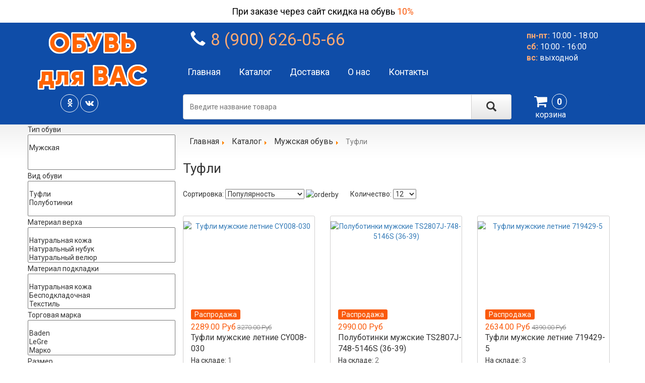

--- FILE ---
content_type: text/html; charset=utf-8
request_url: http://intershoes-market.ru/index.php/ru/katalog/tufli-muzhskie?start=0
body_size: 73563
content:
<!DOCTYPE html>
<html lang="ru">
<head>
    <base href="http://intershoes-market.ru/index.php/ru/katalog/tufli-muzhskie" />
	<meta http-equiv="content-type" content="text/html; charset=utf-8" />
	<meta name="keywords" content="мужские туфли" />
	<meta name="rights" content="Все права защищены" />
	<meta name="description" content="Rупить туфли мужские" />
	<meta name="generator" content="Joomla! - Open Source Content Management" />
	<title>Туфли мужские - Обувь для Вас</title>
	<link href="/templates/im-joomla/favicon.ico" rel="shortcut icon" type="image/vnd.microsoft.icon" />
	<link href="http://intershoes-market.ru/components/com_jshopping/css/mydefault.css" rel="stylesheet" type="text/css" />
	<link href="http://intershoes-market.ru/templates/im-joomla/css/style.css" rel="stylesheet" type="text/css" />
	<link href="http://intershoes-market.ru/templates/im-joomla/css/bootstrap.min.css" rel="stylesheet" type="text/css" />
	<link href="http://intershoes-market.ru/templates/im-joomla/css/font-awesome.min.css" rel="stylesheet" type="text/css" />
	<link href="http://intershoes-market.ru/modules/mod_jshopping_filters_extended/css/mod_jshopping_filters.css" rel="stylesheet" type="text/css" />
	<link href="http://intershoes-market.ru/modules/mod_jshopping_filters_extended/css/chosen.css" rel="stylesheet" type="text/css" />
	<link href="http://intershoes-market.ru/modules/mod_jshopping_filters_extended/css/j2.css" rel="stylesheet" type="text/css" />
	<link href="http://intershoes-market.ru/modules/mod_jshopping_filters_extended/css/jquery-ui-slider.css" rel="stylesheet" type="text/css" />
	<script type="application/json" class="joomla-script-options new">{"csrf.token":"c23462583213c0c45ae9ad5c4cfbafd8","system.paths":{"root":"","base":""}}</script>
	<script src="/media/system/js/mootools-core.js?1cfd1742680ba55023003e29d729b7d6" type="text/javascript"></script>
	<script src="/media/system/js/core.js?1cfd1742680ba55023003e29d729b7d6" type="text/javascript"></script>
	<script src="/media/jui/js/jquery.min.js?1cfd1742680ba55023003e29d729b7d6" type="text/javascript"></script>
	<script src="/media/jui/js/jquery-noconflict.js?1cfd1742680ba55023003e29d729b7d6" type="text/javascript"></script>
	<script src="/media/jui/js/jquery-migrate.min.js?1cfd1742680ba55023003e29d729b7d6" type="text/javascript"></script>
	<script src="/media/jui/js/bootstrap.min.js?1cfd1742680ba55023003e29d729b7d6" type="text/javascript"></script>
	<script src="http://intershoes-market.ru/components/com_jshopping/js/jquery/jquery.media.js" type="text/javascript"></script>
	<script src="http://intershoes-market.ru/components/com_jshopping/js/functions.js" type="text/javascript"></script>
	<script src="http://intershoes-market.ru/components/com_jshopping/js/validateForm.js" type="text/javascript"></script>
	<script src="http://intershoes-market.ru/templates/im-joomla/js/myscript.js" type="text/javascript"></script>
	<script src="http://intershoes-market.ru/modules/mod_jshopping_filters_extended/js/chosen.jquery.js" type="text/javascript"></script>
	<script src="http://intershoes-market.ru/modules/mod_jshopping_filters_extended/js/chosen.js" type="text/javascript"></script>
	<script src="http://intershoes-market.ru/modules/mod_jshopping_filters_extended/js/jquery-ui.min-slider.js" type="text/javascript"></script>
	<script type="text/javascript">
jQuery(function($){ initTooltips(); $("body").on("subform-row-add", initTooltips); function initTooltips (event, container) { container = container || document;$(container).find(".hasTooltip").tooltip({"html": true,"container": "body"});} });var currency = "Руб";var max_price = "6991";var min_price = "2214";jQuery( document ).ready(function() {
				jQuery("#slider-range").prop("slide",null);    
				jQuery( "#slider-range" ).slider({
					range: true,
					min: 2214,
					max: 6991,
					values: [ 2214, 6991 ],
					slide: function( event, ui ) {
						jQuery( "#price_from" ).val(ui.values[ 0 ]);
						jQuery( "#price_to" ).val(ui.values[ 1 ]);
						jQuery( "#amount" ).text(ui.values[ 0 ]+" "+currency+" - "+" "+ui.values[ 1 ]+" "+currency );
					}
				});
				jQuery( "#amount" ).text(
					jQuery( "#slider-range" ).slider( "values", 0 )+" "+currency+
					" - "+
					jQuery( "#slider-range" ).slider( "values", 1 )+" "+currency
				);
            });
        
	</script>


	<script src="http://code.jquery.com/ui/1.10.3/jquery-ui.js"></script>

	<script type="text/javascript" src="/templates/im-joomla/js/bootstrap.min.js"></script> 

	<script type="text/javascript">
	        jQuery.noConflict();
	</script>



	<link rel="icon" type="image/x-icon" href="/favicon.ico" />

	<!-- HTML5 Shim and Respond.js IE8 support of HTML5 elements and media queries -->
    <!-- WARNING: Respond.js doesn't work if you view the page via file:// -->
    <!--[if lt IE 9]>
      <script src="https://oss.maxcdn.com/libs/html5shiv/3.7.0/html5shiv.js"></script>
      <script src="https://oss.maxcdn.com/libs/respond.js/1.4.2/respond.min.js"></script>
    <![endif]-->

</head>
<body>

    <div class="wrap_main">
	<div class="container">
		<div class="row">
			<div class="col-lg-12 col-md-12 col-sm-12 col-xs-12 dostavka">
				<p><span class="dost_text"> При заказе через сайт скидка на обувь </span><span class="dost_price">10%</span></p>
			</div>
		</div>
	</div>
	<div class="wrap_header">
   	  <div class="container">
		
		<div class="row">
			<div class="col-lg-3 col-md-4 col-sm-4 col-xs-12 logo"><a href="/index.php"><img src="/images/logo_header.png"></a></div>
				
			<div class="col-lg-7 col-md-8 col-sm-8 col-xs-12 phone_and_menu">
				<p><i class="glyphicon glyphicon-earphone"></i>8 (900) 626-05-66</p>

<!--

<nav class="navbar navbar-default" role="navigation">
  <div class="container-fluid">
   
    <div class="navbar-header">
      <button type="button" class="navbar-toggle" data-toggle="collapse" data-target="#bs-example-navbar-collapse-1">
            <span class="sr-only">Toggle navigation</span>
            <span class="icon-bar"></span>
            <span class="icon-bar"></span>
            <span class="icon-bar"></span>
          </button>
      
    </div>

    <div class="collapse navbar-collapse" id="bs-example-navbar-collapse-1">
      <ul class="nav navbar-nav">
        <li class="active"><a href="#">Ссылка</a></li>
        <li><a href="#">Ссылка</a></li>
      </ul>
      
    </div>
  </div>
</nav>

--> 

<!--

<nav class="navbar navbar-default" role="navigation">

   
    <div class="navbar-header">
      <button type="button" class="navbar-toggle" data-toggle="collapse" data-target="#bs-example-navbar-collapse-1">
            <span class="sr-only">Toggle navigation</span>
            <span class="icon-bar"></span>
            <span class="icon-bar"></span>
            <span class="icon-bar"></span>
          </button>
      
    </div>

    <div class="collapse navbar-collapse" id="bs-example-navbar-collapse-1"> -->




    	<div>
											<div class="moduletable">
						

<div class="custom"  >
	<div id="mainmenu">
<ul><!-- Пункт меню 1 -->
<li class="parent"><a href="/index.php">Главная</a></li>
<!-- Пункт меню 2 -->
<li class="parent"><a href="/index.php/ru/katalog">Каталог</a>
<ul>
<li><a href="/index.php/ru/katalog/femaleobuv">Женская</a>
<ul>
<li><a href="/index.php/ru/katalog/category/view/10"> Сабо</a></li>
<li><a href="/index.php/ru/katalog/category/view/11"> Босоножки</a></li>
<li><a href="/index.php/ru/katalog/category/view/12"> Туфли</a></li>
<li><a href="/index.php/ru/katalog/category/view/52"> Слипоны</a></li>
<li><a href="/index.php/ru/katalog/category/view/13"> Полуботинки и ботинки</a></li>
<li><a href="/index.php/ru/katalog/category/view/14"> Полусапожки и сапоги</a></li>
<li><a href="/index.php/ru/katalog/category/view/15"> Угги</a></li>
<li><a href="/index.php/ru/katalog/category/view/16"> Дутики и резиновая обувь</a></li>
<li><a href="/index.php/ru/katalog/category/view/17"> Спортивная обувь</a></li>
<li><a href="/index.php/ru/katalog/category/view/53"> Пляжная обувь</a></li>
<li><a href="/index.php/ru/katalog/category/view/18"> Обувь для дома</a></li>
</ul>
</li>
<li><a href="/index.php/ru/katalog/maleobuv">Мужская</a>
<ul>
<li><a href="/index.php/ru/katalog/category/view/19"> Сандалии</a></li>
<li><a href="/index.php/ru/katalog/category/view/20"> Мокасины</a></li>
<li><a href="/index.php/ru/katalog/category/view/48"> Туфли</a></li>
<li><a href="/index.php/ru/katalog/category/view/21"> Полуботинки</a></li>
<li><a href="/index.php/ru/katalog/category/view/22"> Ботинки</a></li>
<li><a href="/index.php/ru/katalog/category/view/23"> Полусапоги</a></li>
<li><a href="/index.php/ru/katalog/category/view/24"> Дутики и резиновая обувь</a></li>
<li><a href="/index.php/ru/katalog/category/view/25"> Спортивная обувь</a></li>
<li><a href="/index.php/ru/katalog/category/view/26"> Пляжная обувь</a></li>
<li><a href="/index.php/ru/katalog/category/view/27"> Обувь для дома</a></li>
</ul>
</li>
<li><a href="/index.php/ru/katalog/kidshoes">Детская</a>
<ul>
<li><a href="/index.php/ru/katalog/category/view/28"> Мальчики</a>
<ul>
<li><a href="/index.php/ru/katalog/category/view/30"> Сандалии</a></li>
<li><a href="/index.php/ru/katalog/category/view/38"> Мокасины</a></li>
<li><a href="/index.php/ru/katalog/category/view/31"> Полуботинки и ботинки</a></li>
<li><a href="/index.php/ru/katalog/category/view/32"> Дутики и резиновая оубвь</a></li>
<li><a href="/index.php/ru/katalog/category/view/33"> Пляжная</a></li>
<li><a href="/index.php/ru/katalog/category/view/34"> Спортивная обувь</a></li>
<li><a href="/index.php/ru/katalog/category/view/35"> Чешки</a></li>
<li><a href="/index.php/ru/katalog/category/view/36"> Обувь для самых маленьких</a></li>
<li><a href="/index.php/ru/katalog/category/view/37"> Обувь для дома</a></li>
</ul>
</li>
<li><a href="/index.php/ru/katalog/category/view/29"> Девочки</a>
<ul>
<li><a href="/index.php/ru/katalog/category/view/39"> Босоножки</a></li>
<li><a href="/index.php/ru/katalog/category/view/40"> Мокасины</a></li>
<li><a href="/index.php/ru/katalog/category/view/41"> Туфли</a></li>
<li><a href="/index.php/ru/katalog/category/view/42"> Полуботинки и ботинки</a></li>
<li><a href="/index.php/ru/katalog/category/view/49"> Полусапоги и сапоги</a></li>
<li><a href="/index.php/ru/katalog/category/view/43"> Дутики и резиновая оубвь</a></li>
<li><a href="/index.php/ru/katalog/category/view/50"> Обувь для самых маленьких</a></li>
<li><a href="/index.php/ru/katalog/category/view/51"> Пляжная</a></li>
<li><a href="/index.php/ru/katalog/category/view/44"> Спортивная обувь</a></li>
<li><a href="/index.php/ru/katalog/category/view/45"> Чешки</a></li>
<li><a href="/index.php/ru/katalog/category/view/46"> Обувь для дома</a></li>
</ul>
</li>
</ul>
</li>
</ul>
</li>
<!-- Пункт меню 3 -->
<li class="parent"><a href="/index.php/ru/dostavka">Доставка</a></li>
<!-- Пункт меню 4 -->
<li class="parent"><a href="/index.php/ru/o-nas">О нас</a></li>
<!-- Пункт меню 5 -->
<li class="parent"><a href="/index.php/ru/kontakty">Контакты</a></li>
</ul>
<!-- Конец списка --></div></div>
		</div>
	

<div class="custom"  >
	<!-- Yandex.Metrika counter -->
<script type="text/javascript" >
   (function(m,e,t,r,i,k,a){m[i]=m[i]||function(){(m[i].a=m[i].a||[]).push(arguments)};
   m[i].l=1*new Date();
   for (var j = 0; j < document.scripts.length; j++) {if (document.scripts[j].src === r) { return; }}
   k=e.createElement(t),a=e.getElementsByTagName(t)[0],k.async=1,k.src=r,a.parentNode.insertBefore(k,a)})
   (window, document, "script", "https://mc.yandex.ru/metrika/tag.js", "ym");
 
   ym(93763482, "init", {
        clickmap:true,
        trackLinks:true,
        accurateTrackBounce:true,
        webvisor:true
   });
</script>
<noscript><div><img src="https://mc.yandex.ru/watch/93763482" style="position:absolute; left:-9999px;" alt="" /></div></noscript>
<!-- /Yandex.Metrika counter --></div>

						
  				</div>
			  
<!-- </nav> -->

			</div>
			<div class="col-lg-2 hidden-md hidden-sm hidden-xs time">
				<p><span>пн-пт:</span> 10:00 - 18:00</p>
				<p><span>сб:</span> 10:00 - 16:00</p>
				<p><span>вс:</span> выходной</p>
				

				
			</div>
			<div class="col-lg-3 col-md-4 hidden-sm hidden-xs s_seti_top">
				<a href="https://ok.ru/group/54398155030776/"><i class="fa fa-odnoklassniki" aria-hidden="true"></i></a>
				<a href="https://vk.com/obuv4you"><i class="fa fa-vk" aria-hidden="true"></i></a>
			</div>
			<div class="col-lg-7 col-md-5 col-sm-8 col-xs-12 search">
											<div class="moduletable">
						<script type = "text/javascript">
function isEmptyValue(value){
    var pattern = /\S/;
    return ret = (pattern.test(value)) ? (true) : (false);
}
</script>
<form name = "searchForm" method = "post" action="/index.php/ru/katalog/search/result" onsubmit = "return isEmptyValue(jQuery('#jshop_search').val())">
<input type="hidden" name="setsearchdata" value="1">
<input type = "hidden" name = "category_id" value = "0" />
<input type = "hidden" name = "search_type" value = "any" />
<button type="submit" class="button"><span class="glyphicon glyphicon-search 
"></span></button>
<input type = "text" class = "inputbox" name = "search" id = "jshop_search" placeholder="Введите название товара" value = "" />




</form>		</div>
	
						
			</div>
			<div class="col-lg-2 col-md-3 col-sm-4 col-xs-12 cart">
											<div class="moduletable">
						<div id = "jshop_module_cart">

 <p>
  <i class="fa fa-shopping-cart" aria-hidden="true"></i>
  <span>корзина</span> 
  <a href = "/index.php/ru/katalog/cart/view" class="cart_link">
    0  </a>

</div>		</div>
	
						
			</div>
	   </div>
	</div>
	</div>
	<div class="wrap_conten">
		<div class="container">
		<div class="row">
			<div class="col-lg-3 col-md-4 hidden-sm hidden-xs left_block">
															<div class="moduletable my_filter">
						

<script type="text/javascript">
	
	


function jshop_filters_submit(n,important_submit){
	var submit = false;
	var selectorForm = '#jshop_filters_'+n;
	if(typeof(important_submit) != 'undefined')
		submit = important_submit ? true : submit;
	if(submit){
		var ajax_view = false;
		var $form = jQuery(selectorForm);	
				$form.submit();
	}
}
function modFilterclearPriceFilter(n){
    jQuery("#price_from").val("");
    jQuery("#price_to").val("");    
    jshop_filters_submit(n);
}
function setFilterPrice(pricef, pricet, n){
    jQuery("#price_from").val(pricef);
    jQuery("#price_to").val(pricet);
    jshop_filters_submit(n);
}
function modFilterclearAll(n){
    jQuery("#price_from").val("");
    jQuery("#price_to").val("");
    var c = new Array();
    c = document.forms['jshop_filters_'+n].getElementsByTagName('input');
    for (var i = 0; i < c.length; i++){
        if (c[i].type == 'checkbox')
        {
          c[i].checked = false;
        }
        if (c[i].type == 'radio')
        {
          c[i].value = '0';
        }   
        if (c[i].type == 'text' )
        {
          c[i].value = '';
        }      
    }
    cs = document.forms['jshop_filters_'+n].getElementsByTagName('select');
    for (var i = 0; i < cs.length; i++){
        cs[i].value = '';
    }    
	
	jQuery("#slider-range").slider("option", "values", [2214, 6991]);
	jQuery('#jshop_filters_1 .chosen-select').val([]).trigger('chosen:updated');
	
    jshop_filters_submit(n,true);
}
</script>

<div class="jshop_filters">
<form action="/index.php/ru/katalog/tufli-muzhskie?start=0" method="get" name="jshop_filters_1" id="jshop_filters_1">
    <!-- <div class="row controls controls_top">
        <button class="btn-go" onclick="jshop_filters_submit(1,true);return false;">Старт</button>
        <button class="clear_filter_mod" onclick="modFilterclearAll(1);return false;">Сбросить фильтр</button>
        </div> -->
    <div class="row">
     
<!--<div class="filter_space"></div>-->  
    <div class="filter_characteristic">
    
    <div class="head_item">Тип обуви</div><input type="hidden" name="extra_fields[7][]" value="0" /><div class="filter_item"><select name="extra_fields[7][]" data-placeholder="Выберите" style="width:100%;" class="chosen-select" multiple="multiple" onchange="jshop_filters_submit(1);"><option value=""></option><option value="544" >Мужская</option></select></div><div class="head_item">Вид обуви</div><input type="hidden" name="extra_fields[6][]" value="0" /><div class="filter_item"><select name="extra_fields[6][]" data-placeholder="Выберите" style="width:100%;" class="chosen-select" multiple="multiple" onchange="jshop_filters_submit(1);"><option value=""></option><option value="528" >Туфли</option><option value="530" >Полуботинки</option></select></div><div class="head_item">Материал верха</div><input type="hidden" name="extra_fields[1][]" value="0" /><div class="filter_item"><select name="extra_fields[1][]" data-placeholder="Выберите" style="width:100%;" class="chosen-select" multiple="multiple" onchange="jshop_filters_submit(1);"><option value=""></option><option value="1" >Натуральная кожа</option><option value="485" >Натуральный нубук</option><option value="487" >Натуральный велюр</option><option value="488" >Текстиль</option><option value="494" >Комбинированная кожа</option></select></div><div class="head_item">Материал подкладки</div><input type="hidden" name="extra_fields[2][]" value="0" /><div class="filter_item"><select name="extra_fields[2][]" data-placeholder="Выберите" style="width:100%;" class="chosen-select" multiple="multiple" onchange="jshop_filters_submit(1);"><option value=""></option><option value="3" >Натуральная кожа</option><option value="507" >Бесподкладочная</option><option value="511" >Текстиль</option><option value="513" >Искусственная кожа</option></select></div><div class="head_item">Торговая марка</div><input type="hidden" name="extra_fields[4][]" value="0" /><div class="filter_item"><select name="extra_fields[4][]" data-placeholder="Выберите" style="width:100%;" class="chosen-select" multiple="multiple" onchange="jshop_filters_submit(1);"><option value=""></option><option value="50" >Baden</option><option value="298" >LeGre</option><option value="310" >Марко</option><option value="333" >Отико</option><option value="346" >RIEKER</option><option value="352" >Romer</option><option value="353" >Roscote</option><option value="355" >Rosconi</option><option value="356" >RSCN</option><option value="358" >Роствест</option><option value="377" >C.T.UNLTD</option><option value="383" >Companion</option><option value="426" >Тофа</option><option value="429" >TorsionField</option><option value="435" >Respect</option><option value="454" >Shoiberg</option><option value="459" >Baratto</option><option value="556" >TFS</option><option value="613" >Baden Trend</option><option value="632" >LIBERO</option><option value="1121" >RIVERI</option><option value="1128" >ROOMAN</option><option value="1132" >FrancescoDonni</option><option value="1145" >CLAYS</option></select></div>    </div>
<!--    <div class="filter_space"></div>-->
      <div class="filter_attr">
     <input type="hidden" name="attr_val[]" value="0" /> 
      

    <div class="head_item" >Размер</div><div class="filter_item"><select name="attr_val[]" data-placeholder="Выберите"style="width:100%;" class="chosen-select" multiple="multiple" onchange="jshop_filters_submit(1);"><option value=""></option><option value="1" >36</option><option value="2" >37</option><option value="3" >38</option><option value="4" >39</option><option value="5" >40</option><option value="6" >41</option><option value="32" >42</option><option value="33" >43</option><option value="34" >44</option><option value="35" >45</option><option value="36" >46</option><option value="37" >47</option><option value="38" >48</option></select></div>    </div>
    <!--<div class="filter_space"></div>-->
   
<div class="box_manufacrurer">
    <div class="head">
    Производитель    </div>
        <div class="filter_item">
    <select id="manufacturers" name="manufacturers[]" size = "1" style="width:100%;" data-placeholder="Выберите" class="chosen-select" multiple="multiple" onchange="jshop_filters_submit(1);">
	<option value="28">Тунис</option>
	<option value="3">Китай</option>
	<option value="6">Россия</option>
	<option value="5">Португалия</option>
	<option value="9">Беларусь</option>
	<option value="8">Турция</option>
</select>
    </div>
        <input type="hidden" name="manufacturers[]" value="0" />
</div>
<!--<div class="filter_space"></div>-->  


<div class="show_prices">

	<div class="head">
		Цена<span class="box_price_currency_head">
			(Руб)</span>
	</div>
	
			<div class="block-slider-range">
			<div id="amount"></div>
			<div id="slider-range"></div>
		</div>
		
		
		<span class="filter_price">		
			<span class="box_price_from">
				от 
				<input type = "text" class = "inputbox" name = "fprice_from" id="price_from" size="7" value="" />
			</span>
			<span class="box_price_to">
				до				<input type = "text" class = "inputbox" name = "fprice_to"  id="price_to" size="7" value="" />
			</span>
			<span class="box_price_currency">
				Руб			</span>
		</span>
	    </div>

     
    <div class="filter_labels">
    <input type="hidden" name="labels[]" value="0" /> 
    <div class="head">Метки</div> <div class="filter_item"><input type="checkbox" name="labels[]" value="7"  onclick="jshop_filters_submit(1);" /> Новинка</div><div class="filter_item"><input type="checkbox" name="labels[]" value="4"  onclick="jshop_filters_submit(1);" /> Распродажа</div>    </div>
    <!--<div class="filter_space"></div>-->  
    
     
            
    </div>    
    <div class="row controls controls_bottom">
        <button class="btn-go" onclick="jshop_filters_submit(1,true);return false;">Применить</button>
        <button class="clear_filter_mod" onclick="modFilterclearAll(1);return false;">Сбросить фильтр</button>
    </div> 

</form>
</div>
		</div>
			<div class="moduletable recomended1">
							<h3>Что смотрят</h3>
							<div class="jshop last_seen_products recomended1">
					<div class="col-lg-4 col-md-6 col-sm-4 col-xs-12 sblock">
			<div class="block_item" style="">
				
					<div class="item_image">
												<a href="/index.php/ru/katalog/girl-shoes/tufli-detskie-domashnie-0229">
							<img src="http://intershoes-market.ru/components/com_jshopping/files/img_products/thumb_full_0229_-001.jpg" alt="Product image"/>
						</a>

					</div>

				
													<div class="item_name">
						<a href="/index.php/ru/katalog/girl-shoes/tufli-detskie-domashnie-0229">Туфли детские домашние 0229</a>
					</div>
																		
					
						<div class="item_price">
						<span>690.00 Руб</span>
					</div>
							</div>
		</div>
					<div class="col-lg-4 col-md-6 col-sm-4 col-xs-12 sblock">
			<div class="block_item" style="">
				
					<div class="item_image">
												<a href="/index.php/ru/katalog/boy-shoes/0223-cvetnoy-tufli-domashnie-profilaktika-170-200-10-rr170-200">
							<img src="http://intershoes-market.ru/components/com_jshopping/files/img_products/thumb_0223_-_1.jpg" alt="Product image"/>
						</a>

					</div>

				
													<div class="item_name">
						<a href="/index.php/ru/katalog/boy-shoes/0223-cvetnoy-tufli-domashnie-profilaktika-170-200-10-rr170-200">0223 Туфли домашние</a>
					</div>
																		
					
						<div class="item_price">
						<span>990.00 Руб</span>
					</div>
							</div>
		</div>
					<div class="col-lg-4 col-md-6 col-sm-4 col-xs-12 sblock">
			<div class="block_item" style="">
				
					<div class="item_image">
												<a href="/index.php/ru/katalog/femaleobuv/tufli-jenskie-letnie-538-05-24">
							<img src="http://intershoes-market.ru/components/com_jshopping/files/img_products/thumb_full_538-05-24___.__.__-02.jpg" alt="Product image"/>
						</a>

					</div>

				
													<div class="item_name">
						<a href="/index.php/ru/katalog/femaleobuv/tufli-jenskie-letnie-538-05-24">Туфли женские летние 538-05-24</a>
					</div>
																		
					
						<div class="item_price">
						<span>1190.00 Руб</span>
					</div>
							</div>
		</div>
					<div class="col-lg-4 col-md-6 col-sm-4 col-xs-12 sblock">
			<div class="block_item" style="">
				
					<div class="item_image">
												<a href="/index.php/ru/katalog/maleobuv/lz148-021-tufli-letnie-mujskie-natkoja-tekstil-bejevyy-par-lz148-021-20">
							<img src="http://intershoes-market.ru/components/com_jshopping/files/img_products/thumb_148-021_Baden__1_.jpg" alt="Product image"/>
						</a>

					</div>

				
													<div class="item_name">
						<a href="/index.php/ru/katalog/maleobuv/lz148-021-tufli-letnie-mujskie-natkoja-tekstil-bejevyy-par-lz148-021-20">LZ148-021 Туфли мужские</a>
					</div>
																		
					
						<div class="item_price">
						<span>4190.00 Руб</span>
					</div>
							</div>
		</div>
			
</div>

	<div style="text-align: right; clear: both; font-family: Arial, Helvetica, sans-serif; font-size: 0pt; text-decoration: none">
		<a href='http://norrnext.com' title='NorrNext - расширения Joomla' target='_blank' rel='follow'>norrnext.com</a>	</div>
		</div>
	
						
			</div>
			<div class="col-lg-9 col-md-8 col-sm-12 col-xs-12 main_block">
				<div id="system-message-container">
	</div>


									 		<div class="moduletable my_breadcrumbs">
						
<ul itemscope itemtype="https://schema.org/BreadcrumbList" class="breadcrumb my_breadcrumbs">
			<li class="active">
			<span class="divider icon-location"></span>
		</li>
	
				<li itemprop="itemListElement" itemscope itemtype="https://schema.org/ListItem">
									<a itemprop="item" href="/index.php/ru/" class="pathway"><span itemprop="name">Главная</span></a>
				
									<span class="divider">
						<img src="/media/system/images/arrow.png" alt="" />					</span>
								<meta itemprop="position" content="1">
			</li>
					<li itemprop="itemListElement" itemscope itemtype="https://schema.org/ListItem">
									<a itemprop="item" href="/index.php/ru/katalog" class="pathway"><span itemprop="name">Каталог</span></a>
				
									<span class="divider">
						<img src="/media/system/images/arrow.png" alt="" />					</span>
								<meta itemprop="position" content="2">
			</li>
					<li itemprop="itemListElement" itemscope itemtype="https://schema.org/ListItem">
									<a itemprop="item" href="/index.php/ru/katalog/maleobuv" class="pathway"><span itemprop="name">Мужская обувь</span></a>
				
									<span class="divider">
						<img src="/media/system/images/arrow.png" alt="" />					</span>
								<meta itemprop="position" content="3">
			</li>
					<li itemprop="itemListElement" itemscope itemtype="https://schema.org/ListItem" class="active">
				<span itemprop="name">
					Туфли				</span>
				<meta itemprop="position" content="4">
			</li>
		</ul>
		</div>
	
					 	

				<div class="content_wrap">
					
<div class="jshop" id="comjshop">
    <h1>Туфли</h1>
    <div class="category_description">
            </div>
    
    

    <div class="jshop_list_category">
        </div>
	



	        
    <div class="jshop_list_product">    
<form action="/index.php/ru/katalog/tufli-muzhskie?start=0" method="post" name="sort_count" id="sort_count" class="form-horizontal">
<div class="form_sort_count">
<div class="block_sorting_count_to_page">
            <div class="control-group box_products_sorting">
            <div class="control-label">
                Сортировка:             </div>
            <div class="controls">
                <select id="order" name="order" class = "inputbox" onchange="submitListProductFilters()">
	<option value="1">Название</option>
	<option value="2">Цена</option>
	<option value="3">Дата</option>
	<option value="5">Рейтинг</option>
	<option value="6" selected="selected">Популярность</option>
	<option value="4">Предустановленная</option>
</select>
                <span class="icon-arrow">
                    <img src="http://intershoes-market.ru/components/com_jshopping/images/arrow_up.gif" alt="orderby" onclick="submitListProductFilterSortDirection()" />
                </span>
            </div>
        </div>
                <div class="control-group box_products_count_to_page">
            <div class="control-label">
                Количество:             </div>
            <div class="controls">
                <select id="limit" name="limit" class = "inputbox" onchange="submitListProductFilters()">
	<option value="5">5</option>
	<option value="10">10</option>
	<option value="12" selected="selected">12</option>
	<option value="15">15</option>
	<option value="20">20</option>
	<option value="25">25</option>
	<option value="50">50</option>
	<option value="99999">Все</option>
</select>
            </div>
        </div>
    </div>

</div>
<input type="hidden" name="orderby" id="orderby" value="0" />
<input type="hidden" name="limitstart" value="0" />
</form>




<div class="jshop list_product" id="comjshop_list_product">
        <div class="row">
        
            
            <div class = "col-lg-4 col-md-6 col-sm-4 col-xs-12 sblock">
                <div class = "block_product">
                    <div class="product productitem_6435">
    

   
   
    <div class = "image">
        <a href="/index.php/ru/katalog/tufli-muzhskie/tufli-mujskie-letnie-cy008-030" class="i_link">
          <i class="fa fa-info" aria-hidden="true"></i>
        </a>
                    <div class="image_block">
			    
                <a href="/index.php/ru/katalog/tufli-muzhskie/tufli-mujskie-letnie-cy008-030">
                    <img class="jshop_img" src="http://intershoes-market.ru/components/com_jshopping/files/img_products/thumb_008-030_-_1.jpg" alt="Туфли мужские летние CY008-030" title="Туфли мужские летние CY008-030"  />
                </a>
                                                    <div class="product_label">
                                                    <span class="label_name">Распродажа</span>
                                            </div>
                            </div>
        
       <!--              <div class="review_mark">
                <span class='r_n'></span><span class='r_n'></span><span class='r_n'></span><span class='r_n'></span><span class='r_n'></span>            </div>
         -->
        
            </div>
    
    <div class = "oiproduct">
        
                

        
		        
                
                    <div class = "jshop_price">
                                                <span>2289.00 Руб</span>
            </div>
                
                    <div class="old_price">
                                <span>3270.00 Руб</span>
            </div>
        
        
             <div class="name">
                    <a href="/index.php/ru/katalog/tufli-muzhskie/tufli-mujskie-letnie-cy008-030">
                        Туфли мужские летние CY008-030                    </a>
                                </div>
        
        <div class="price_extra_info">
                        
                    </div>
        
                
        
                
                
                
                    <div class="extra_fields">
                            </div>            
                
                
                    <div class="qty_in_stock">
                На складе: 
                <span>1</span>
            </div>
                <!--
        <div class="description">
                    </div>
        -->
                
        <div class="buttons">
                            <a class="btn btn-success button_buy" href="/index.php/ru/katalog/cart/add?category_id=48&amp;product_id=6435">
                    Купить                </a>
                        <!--
            <a class="btn button_detail" href="/index.php/ru/katalog/tufli-muzhskie/tufli-mujskie-letnie-cy008-030">
                            </a>
            -->
             
       
        </div>
         
        

        
  
        
    </div>
    
</div>
                </div>
            </div>
                    

        
            
            <div class = "col-lg-4 col-md-6 col-sm-4 col-xs-12 sblock">
                <div class = "block_product">
                    <div class="product productitem_6366">
    

   
   
    <div class = "image">
        <a href="/index.php/ru/katalog/tufli-muzhskie/polubotpodr-ts2807j-748-5146s-36-39" class="i_link">
          <i class="fa fa-info" aria-hidden="true"></i>
        </a>
                    <div class="image_block">
			    
                <a href="/index.php/ru/katalog/tufli-muzhskie/polubotpodr-ts2807j-748-5146s-36-39">
                    <img class="jshop_img" src="http://intershoes-market.ru/components/com_jshopping/files/img_products/thumb_2807-748-5146_-_1.jpg" alt="Полуботинки мужские TS2807J-748-5146S (36-39)" title="Полуботинки мужские TS2807J-748-5146S (36-39)"  />
                </a>
                                                    <div class="product_label">
                                                    <span class="label_name">Распродажа</span>
                                            </div>
                            </div>
        
       <!--              <div class="review_mark">
                <span class='r_n'></span><span class='r_n'></span><span class='r_n'></span><span class='r_n'></span><span class='r_n'></span>            </div>
         -->
        
            </div>
    
    <div class = "oiproduct">
        
                

        
		        
                
                    <div class = "jshop_price">
                                                <span>2990.00 Руб</span>
            </div>
                
        
        
             <div class="name">
                    <a href="/index.php/ru/katalog/tufli-muzhskie/polubotpodr-ts2807j-748-5146s-36-39">
                        Полуботинки мужские TS2807J-748-5146S (36-39)                    </a>
                                </div>
        
        <div class="price_extra_info">
                        
                    </div>
        
                
        
                
                
                
                    <div class="extra_fields">
                            </div>            
                
                
                    <div class="qty_in_stock">
                На складе: 
                <span>2</span>
            </div>
                <!--
        <div class="description">
                    </div>
        -->
                
        <div class="buttons">
                            <a class="btn btn-success button_buy" href="/index.php/ru/katalog/cart/add?category_id=48&amp;product_id=6366">
                    Купить                </a>
                        <!--
            <a class="btn button_detail" href="/index.php/ru/katalog/tufli-muzhskie/polubotpodr-ts2807j-748-5146s-36-39">
                            </a>
            -->
             
       
        </div>
         
        

        
  
        
    </div>
    
</div>
                </div>
            </div>
                    

        
            
            <div class = "col-lg-4 col-md-6 col-sm-4 col-xs-12 sblock">
                <div class = "block_product">
                    <div class="product productitem_5331">
    

   
   
    <div class = "image">
        <a href="/index.php/ru/katalog/tufli-muzhskie/tufli-mujskie-letnie-719429-5" class="i_link">
          <i class="fa fa-info" aria-hidden="true"></i>
        </a>
                    <div class="image_block">
			    
                <a href="/index.php/ru/katalog/tufli-muzhskie/tufli-mujskie-letnie-719429-5">
                    <img class="jshop_img" src="http://intershoes-market.ru/components/com_jshopping/files/img_products/thumb_full_719429-5_-002.jpg" alt="Туфли мужские летние 719429-5" title="Туфли мужские летние 719429-5"  />
                </a>
                                                    <div class="product_label">
                                                    <span class="label_name">Распродажа</span>
                                            </div>
                            </div>
        
       <!--              <div class="review_mark">
                <span class='r_n'></span><span class='r_n'></span><span class='r_n'></span><span class='r_n'></span><span class='r_n'></span>            </div>
         -->
        
            </div>
    
    <div class = "oiproduct">
        
                

        
		        
                
                    <div class = "jshop_price">
                                                <span>2634.00 Руб</span>
            </div>
                
                    <div class="old_price">
                                <span>4390.00 Руб</span>
            </div>
        
        
             <div class="name">
                    <a href="/index.php/ru/katalog/tufli-muzhskie/tufli-mujskie-letnie-719429-5">
                        Туфли мужские летние 719429-5                    </a>
                                </div>
        
        <div class="price_extra_info">
                        
                    </div>
        
                
        
                
                
                
                    <div class="extra_fields">
                            </div>            
                
                
                    <div class="qty_in_stock">
                На складе: 
                <span>3</span>
            </div>
                <!--
        <div class="description">
                    </div>
        -->
                
        <div class="buttons">
                            <a class="btn btn-success button_buy" href="/index.php/ru/katalog/cart/add?category_id=48&amp;product_id=5331">
                    Купить                </a>
                        <!--
            <a class="btn button_detail" href="/index.php/ru/katalog/tufli-muzhskie/tufli-mujskie-letnie-719429-5">
                            </a>
            -->
             
       
        </div>
         
        

        
  
        
    </div>
    
</div>
                </div>
            </div>
                    

        
            
            <div class = "col-lg-4 col-md-6 col-sm-4 col-xs-12 sblock">
                <div class = "block_product">
                    <div class="product productitem_6812">
    

   
   
    <div class = "image">
        <a href="/index.php/ru/katalog/tufli-muzhskie/955-p-botinki-mujskie-koja-chernyy-rostvest-9-40-46" class="i_link">
          <i class="fa fa-info" aria-hidden="true"></i>
        </a>
                    <div class="image_block">
			    
                <a href="/index.php/ru/katalog/tufli-muzhskie/955-p-botinki-mujskie-koja-chernyy-rostvest-9-40-46">
                    <img class="jshop_img" src="http://intershoes-market.ru/components/com_jshopping/files/img_products/thumb_955_-_1.jpg" alt="955 Полуботинки мужские" title="955 Полуботинки мужские"  />
                </a>
                                                    <div class="product_label">
                                                    <span class="label_name">Распродажа</span>
                                            </div>
                            </div>
        
       <!--              <div class="review_mark">
                <span class='r_n'></span><span class='r_n'></span><span class='r_n'></span><span class='r_n'></span><span class='r_n'></span>            </div>
         -->
        
            </div>
    
    <div class = "oiproduct">
        
                

        
		        
                
                    <div class = "jshop_price">
                                                <span>2712.00 Руб</span>
            </div>
                
                    <div class="old_price">
                                <span>3390.00 Руб</span>
            </div>
        
        
             <div class="name">
                    <a href="/index.php/ru/katalog/tufli-muzhskie/955-p-botinki-mujskie-koja-chernyy-rostvest-9-40-46">
                        955 Полуботинки мужские                    </a>
                                </div>
        
        <div class="price_extra_info">
                        
                    </div>
        
                
        
                
                
                
                    <div class="extra_fields">
                            </div>            
                
                
                    <div class="qty_in_stock">
                На складе: 
                <span>1</span>
            </div>
                <!--
        <div class="description">
                    </div>
        -->
                
        <div class="buttons">
                            <a class="btn btn-success button_buy" href="/index.php/ru/katalog/cart/add?category_id=48&amp;product_id=6812">
                    Купить                </a>
                        <!--
            <a class="btn button_detail" href="/index.php/ru/katalog/tufli-muzhskie/955-p-botinki-mujskie-koja-chernyy-rostvest-9-40-46">
                            </a>
            -->
             
       
        </div>
         
        

        
  
        
    </div>
    
</div>
                </div>
            </div>
                    

        
            
            <div class = "col-lg-4 col-md-6 col-sm-4 col-xs-12 sblock">
                <div class = "block_product">
                    <div class="product productitem_4465">
    

   
   
    <div class = "image">
        <a href="/index.php/ru/katalog/tufli-muzhskie/polubotinki-mujskie-r73002-428-9362" class="i_link">
          <i class="fa fa-info" aria-hidden="true"></i>
        </a>
                    <div class="image_block">
			    
                <a href="/index.php/ru/katalog/tufli-muzhskie/polubotinki-mujskie-r73002-428-9362">
                    <img class="jshop_img" src="http://intershoes-market.ru/components/com_jshopping/files/img_products/thumb_full_73002-428-9362_-_001.jpg" alt="Полуботинки мужские R73002-428-9362" title="Полуботинки мужские R73002-428-9362"  />
                </a>
                                                    <div class="product_label">
                                                    <span class="label_name">Новинка</span>
                                            </div>
                            </div>
        
       <!--              <div class="review_mark">
                <span class='r_n'></span><span class='r_n'></span><span class='r_n'></span><span class='r_n'></span><span class='r_n'></span>            </div>
         -->
        
            </div>
    
    <div class = "oiproduct">
        
                

        
		        
                
                    <div class = "jshop_price">
                                                <span>5190.00 Руб</span>
            </div>
                
        
        
             <div class="name">
                    <a href="/index.php/ru/katalog/tufli-muzhskie/polubotinki-mujskie-r73002-428-9362">
                        Полуботинки мужские R73002-428-9362                    </a>
                                </div>
        
        <div class="price_extra_info">
                        
                    </div>
        
                
        
                
                
                
                    <div class="extra_fields">
                            </div>            
                
                
                    <div class="qty_in_stock">
                На складе: 
                <span>8</span>
            </div>
                <!--
        <div class="description">
                    </div>
        -->
                
        <div class="buttons">
                            <a class="btn btn-success button_buy" href="/index.php/ru/katalog/cart/add?category_id=48&amp;product_id=4465">
                    Купить                </a>
                        <!--
            <a class="btn button_detail" href="/index.php/ru/katalog/tufli-muzhskie/polubotinki-mujskie-r73002-428-9362">
                            </a>
            -->
             
       
        </div>
         
        

        
  
        
    </div>
    
</div>
                </div>
            </div>
                    

        
            
            <div class = "col-lg-4 col-md-6 col-sm-4 col-xs-12 sblock">
                <div class = "block_product">
                    <div class="product productitem_5668">
    

   
   
    <div class = "image">
        <a href="/index.php/ru/katalog/tufli-muzhskie/tufli-mujskie-letnie-701-12-02-01" class="i_link">
          <i class="fa fa-info" aria-hidden="true"></i>
        </a>
                    <div class="image_block">
			    
                <a href="/index.php/ru/katalog/tufli-muzhskie/tufli-mujskie-letnie-701-12-02-01">
                    <img class="jshop_img" src="http://intershoes-market.ru/components/com_jshopping/files/img_products/thumb_full_701-12-02-01_-001.jpg" alt="Туфли мужские летние 701-12-02-01" title="Туфли мужские летние 701-12-02-01"  />
                </a>
                                                    <div class="product_label">
                                                    <span class="label_name">Распродажа</span>
                                            </div>
                            </div>
        
       <!--              <div class="review_mark">
                <span class='r_n'></span><span class='r_n'></span><span class='r_n'></span><span class='r_n'></span><span class='r_n'></span>            </div>
         -->
        
            </div>
    
    <div class = "oiproduct">
        
                

        
		        
                
                    <div class = "jshop_price">
                                                <span>3080.00 Руб</span>
            </div>
                
                    <div class="old_price">
                                <span>4400.00 Руб</span>
            </div>
        
        
             <div class="name">
                    <a href="/index.php/ru/katalog/tufli-muzhskie/tufli-mujskie-letnie-701-12-02-01">
                        Туфли мужские летние 701-12-02-01                    </a>
                                </div>
        
        <div class="price_extra_info">
                        
                    </div>
        
                
        
                
                
                
                    <div class="extra_fields">
                            </div>            
                
                
                    <div class="qty_in_stock">
                На складе: 
                <span>6</span>
            </div>
                <!--
        <div class="description">
                    </div>
        -->
                
        <div class="buttons">
                            <a class="btn btn-success button_buy" href="/index.php/ru/katalog/cart/add?category_id=48&amp;product_id=5668">
                    Купить                </a>
                        <!--
            <a class="btn button_detail" href="/index.php/ru/katalog/tufli-muzhskie/tufli-mujskie-letnie-701-12-02-01">
                            </a>
            -->
             
       
        </div>
         
        

        
  
        
    </div>
    
</div>
                </div>
            </div>
                    

        
            
            <div class = "col-lg-4 col-md-6 col-sm-4 col-xs-12 sblock">
                <div class = "block_product">
                    <div class="product productitem_6668">
    

   
   
    <div class = "image">
        <a href="/index.php/ru/katalog/tufli-muzhskie/tufli-mujskie-letnie-671-093-000-132" class="i_link">
          <i class="fa fa-info" aria-hidden="true"></i>
        </a>
                    <div class="image_block">
			    
                <a href="/index.php/ru/katalog/tufli-muzhskie/tufli-mujskie-letnie-671-093-000-132">
                    <img class="jshop_img" src="http://intershoes-market.ru/components/com_jshopping/files/img_products/thumb_671-093-000-132_-_1.jpg" alt="Туфли мужские летние 671-093-000-132" title="Туфли мужские летние 671-093-000-132"  />
                </a>
                                                    <div class="product_label">
                                                    <span class="label_name">Распродажа</span>
                                            </div>
                            </div>
        
       <!--              <div class="review_mark">
                <span class='r_n'></span><span class='r_n'></span><span class='r_n'></span><span class='r_n'></span><span class='r_n'></span>            </div>
         -->
        
            </div>
    
    <div class = "oiproduct">
        
                

        
		        
                
                    <div class = "jshop_price">
                                                <span>2214.00 Руб</span>
            </div>
                
                    <div class="old_price">
                                <span>3690.00 Руб</span>
            </div>
        
        
             <div class="name">
                    <a href="/index.php/ru/katalog/tufli-muzhskie/tufli-mujskie-letnie-671-093-000-132">
                        Туфли мужские летние 671-093-000-132                    </a>
                                </div>
        
        <div class="price_extra_info">
                        
                    </div>
        
                
        
                
                
                
                    <div class="extra_fields">
                            </div>            
                
                
                    <div class="qty_in_stock">
                На складе: 
                <span>1</span>
            </div>
                <!--
        <div class="description">
                    </div>
        -->
                
        <div class="buttons">
                            <a class="btn btn-success button_buy" href="/index.php/ru/katalog/cart/add?category_id=48&amp;product_id=6668">
                    Купить                </a>
                        <!--
            <a class="btn button_detail" href="/index.php/ru/katalog/tufli-muzhskie/tufli-mujskie-letnie-671-093-000-132">
                            </a>
            -->
             
       
        </div>
         
        

        
  
        
    </div>
    
</div>
                </div>
            </div>
                    

        
            
            <div class = "col-lg-4 col-md-6 col-sm-4 col-xs-12 sblock">
                <div class = "block_product">
                    <div class="product productitem_4402">
    

   
   
    <div class = "image">
        <a href="/index.php/ru/katalog/tufli-muzhskie/polubotinki-mujskie-a099-d95-a006-t1363" class="i_link">
          <i class="fa fa-info" aria-hidden="true"></i>
        </a>
                    <div class="image_block">
			    
                <a href="/index.php/ru/katalog/tufli-muzhskie/polubotinki-mujskie-a099-d95-a006-t1363">
                    <img class="jshop_img" src="http://intershoes-market.ru/components/com_jshopping/files/img_products/thumb_full_099-95-006-1363_-001.jpg" alt="Полуботинки мужские А099-D95-A006-T1363" title="Полуботинки мужские А099-D95-A006-T1363"  />
                </a>
                                                    <div class="product_label">
                                                    <span class="label_name">Распродажа</span>
                                            </div>
                            </div>
        
       <!--              <div class="review_mark">
                <span class='r_n'></span><span class='r_n'></span><span class='r_n'></span><span class='r_n'></span><span class='r_n'></span>            </div>
         -->
        
            </div>
    
    <div class = "oiproduct">
        
                

        
		        
                
                    <div class = "jshop_price">
                                                <span>4505.00 Руб</span>
            </div>
                
                    <div class="old_price">
                                <span>5300.00 Руб</span>
            </div>
        
        
             <div class="name">
                    <a href="/index.php/ru/katalog/tufli-muzhskie/polubotinki-mujskie-a099-d95-a006-t1363">
                        Полуботинки мужские А099-D95-A006-T1363                    </a>
                                </div>
        
        <div class="price_extra_info">
                        
                    </div>
        
                
        
                
                
                
                    <div class="extra_fields">
                            </div>            
                
                
                    <div class="qty_in_stock">
                На складе: 
                <span>2</span>
            </div>
                <!--
        <div class="description">
                    </div>
        -->
                
        <div class="buttons">
                            <a class="btn btn-success button_buy" href="/index.php/ru/katalog/cart/add?category_id=48&amp;product_id=4402">
                    Купить                </a>
                        <!--
            <a class="btn button_detail" href="/index.php/ru/katalog/tufli-muzhskie/polubotinki-mujskie-a099-d95-a006-t1363">
                            </a>
            -->
             
       
        </div>
         
        

        
  
        
    </div>
    
</div>
                </div>
            </div>
                    

        
            
            <div class = "col-lg-4 col-md-6 col-sm-4 col-xs-12 sblock">
                <div class = "block_product">
                    <div class="product productitem_4241">
    

   
   
    <div class = "image">
        <a href="/index.php/ru/katalog/tufli-muzhskie/polubotinki-mujskie-b4873-40" class="i_link">
          <i class="fa fa-info" aria-hidden="true"></i>
        </a>
                    <div class="image_block">
			    
                <a href="/index.php/ru/katalog/tufli-muzhskie/polubotinki-mujskie-b4873-40">
                    <img class="jshop_img" src="http://intershoes-market.ru/components/com_jshopping/files/img_products/thumb_full_4873-40_-_001.jpg" alt="Полуботинки мужские B4873/40" title="Полуботинки мужские B4873/40"  />
                </a>
                                            </div>
        
       <!--              <div class="review_mark">
                <span class='r_n'></span><span class='r_n'></span><span class='r_n'></span><span class='r_n'></span><span class='r_n'></span>            </div>
         -->
        
            </div>
    
    <div class = "oiproduct">
        
                

        
		        
                
                    <div class = "jshop_price">
                                                <span>4150.00 Руб</span>
            </div>
                
        
        
             <div class="name">
                    <a href="/index.php/ru/katalog/tufli-muzhskie/polubotinki-mujskie-b4873-40">
                        Полуботинки мужские B4873/40                    </a>
                                </div>
        
        <div class="price_extra_info">
                        
                    </div>
        
                
        
                
                
                
                    <div class="extra_fields">
                            </div>            
                
                
                    <div class="qty_in_stock">
                На складе: 
                <span>2</span>
            </div>
                <!--
        <div class="description">
                    </div>
        -->
                
        <div class="buttons">
                            <a class="btn btn-success button_buy" href="/index.php/ru/katalog/cart/add?category_id=48&amp;product_id=4241">
                    Купить                </a>
                        <!--
            <a class="btn button_detail" href="/index.php/ru/katalog/tufli-muzhskie/polubotinki-mujskie-b4873-40">
                            </a>
            -->
             
       
        </div>
         
        

        
  
        
    </div>
    
</div>
                </div>
            </div>
                    

        
            
            <div class = "col-lg-4 col-md-6 col-sm-4 col-xs-12 sblock">
                <div class = "block_product">
                    <div class="product productitem_11813">
    

   
   
    <div class = "image">
        <a href="/index.php/ru/katalog/tufli-muzhskie/vk83-149399-10-bp-polubotinki-muj-koja-cher-par-vk83-149399-20" class="i_link">
          <i class="fa fa-info" aria-hidden="true"></i>
        </a>
                    <div class="image_block">
			    
                <a href="/index.php/ru/katalog/tufli-muzhskie/vk83-149399-10-bp-polubotinki-muj-koja-cher-par-vk83-149399-20">
                    <img class="jshop_img" src="http://intershoes-market.ru/components/com_jshopping/files/img_products/thumb_83-149399_-_1.jpg" alt="VK83-149399/10 Полуботинки мужские" title="VK83-149399/10 Полуботинки мужские"  />
                </a>
                                                    <div class="product_label">
                                                    <span class="label_name">Новинка</span>
                                            </div>
                            </div>
        
       <!--              <div class="review_mark">
                <span class='r_n'></span><span class='r_n'></span><span class='r_n'></span><span class='r_n'></span><span class='r_n'></span>            </div>
         -->
        
            </div>
    
    <div class = "oiproduct">
        
                

        
		        
                
                    <div class = "jshop_price">
                                                <span>6190.00 Руб</span>
            </div>
                
        
        
             <div class="name">
                    <a href="/index.php/ru/katalog/tufli-muzhskie/vk83-149399-10-bp-polubotinki-muj-koja-cher-par-vk83-149399-20">
                        VK83-149399/10 Полуботинки мужские                    </a>
                                </div>
        
        <div class="price_extra_info">
                        
                    </div>
        
                
        
                
                
                
                    <div class="extra_fields">
                            </div>            
                
                
                    <div class="qty_in_stock">
                На складе: 
                <span>8</span>
            </div>
                <!--
        <div class="description">
                    </div>
        -->
                
        <div class="buttons">
                            <a class="btn btn-success button_buy" href="/index.php/ru/katalog/cart/add?category_id=48&amp;product_id=11813">
                    Купить                </a>
                        <!--
            <a class="btn button_detail" href="/index.php/ru/katalog/tufli-muzhskie/vk83-149399-10-bp-polubotinki-muj-koja-cher-par-vk83-149399-20">
                            </a>
            -->
             
       
        </div>
         
        

        
  
        
    </div>
    
</div>
                </div>
            </div>
                    

        
            
            <div class = "col-lg-4 col-md-6 col-sm-4 col-xs-12 sblock">
                <div class = "block_product">
                    <div class="product productitem_6434">
    

   
   
    <div class = "image">
        <a href="/index.php/ru/katalog/tufli-muzhskie/polubotmuj-6-137-201-1" class="i_link">
          <i class="fa fa-info" aria-hidden="true"></i>
        </a>
                    <div class="image_block">
			    
                <a href="/index.php/ru/katalog/tufli-muzhskie/polubotmuj-6-137-201-1">
                    <img class="jshop_img" src="http://intershoes-market.ru/components/com_jshopping/files/img_products/thumb_6-137-201-1_-_1.jpg" alt="Полуботинки мужские 6-137-201-1" title="Полуботинки мужские 6-137-201-1"  />
                </a>
                                                    <div class="product_label">
                                                    <span class="label_name">Распродажа</span>
                                            </div>
                            </div>
        
       <!--              <div class="review_mark">
                <span class='r_n'></span><span class='r_n'></span><span class='r_n'></span><span class='r_n'></span><span class='r_n'></span>            </div>
         -->
        
            </div>
    
    <div class = "oiproduct">
        
                

        
		        
                
                    <div class = "jshop_price">
                                                <span>3190.00 Руб</span>
            </div>
                
        
        
             <div class="name">
                    <a href="/index.php/ru/katalog/tufli-muzhskie/polubotmuj-6-137-201-1">
                        Полуботинки мужские 6-137-201-1                    </a>
                                </div>
        
        <div class="price_extra_info">
                        
                    </div>
        
                
        
                
                
                
                    <div class="extra_fields">
                            </div>            
                
                
                    <div class="qty_in_stock">
                На складе: 
                <span>7</span>
            </div>
                <!--
        <div class="description">
                    </div>
        -->
                
        <div class="buttons">
                            <a class="btn btn-success button_buy" href="/index.php/ru/katalog/cart/add?category_id=48&amp;product_id=6434">
                    Купить                </a>
                        <!--
            <a class="btn button_detail" href="/index.php/ru/katalog/tufli-muzhskie/polubotmuj-6-137-201-1">
                            </a>
            -->
             
       
        </div>
         
        

        
  
        
    </div>
    
</div>
                </div>
            </div>
                    

        
            
            <div class = "col-lg-4 col-md-6 col-sm-4 col-xs-12 sblock">
                <div class = "block_product">
                    <div class="product productitem_4424">
    

   
   
    <div class = "image">
        <a href="/index.php/ru/katalog/tufli-muzhskie/polubotinki-mujskie-dr29816-428-5570" class="i_link">
          <i class="fa fa-info" aria-hidden="true"></i>
        </a>
                    <div class="image_block">
			    
                <a href="/index.php/ru/katalog/tufli-muzhskie/polubotinki-mujskie-dr29816-428-5570">
                    <img class="jshop_img" src="http://intershoes-market.ru/components/com_jshopping/files/img_products/thumb_00040125.jpg" alt="Полуботинки мужские DR29816-428-5570" title="Полуботинки мужские DR29816-428-5570"  />
                </a>
                                                    <div class="product_label">
                                                    <span class="label_name">Распродажа</span>
                                            </div>
                            </div>
        
       <!--              <div class="review_mark">
                <span class='r_n'></span><span class='r_n'></span><span class='r_n'></span><span class='r_n'></span><span class='r_n'></span>            </div>
         -->
        
            </div>
    
    <div class = "oiproduct">
        
                

        
		        
                
                    <div class = "jshop_price">
                                                <span>4071.50 Руб</span>
            </div>
                
                    <div class="old_price">
                                <span>4790.00 Руб</span>
            </div>
        
        
             <div class="name">
                    <a href="/index.php/ru/katalog/tufli-muzhskie/polubotinki-mujskie-dr29816-428-5570">
                        Полуботинки мужские DR29816-428-5570                    </a>
                                </div>
        
        <div class="price_extra_info">
                        
                    </div>
        
                
        
                
                
                
                    <div class="extra_fields">
                            </div>            
                
                
                    <div class="qty_in_stock">
                На складе: 
                <span>6</span>
            </div>
                <!--
        <div class="description">
                    </div>
        -->
                
        <div class="buttons">
                            <a class="btn btn-success button_buy" href="/index.php/ru/katalog/cart/add?category_id=48&amp;product_id=4424">
                    Купить                </a>
                        <!--
            <a class="btn button_detail" href="/index.php/ru/katalog/tufli-muzhskie/polubotinki-mujskie-dr29816-428-5570">
                            </a>
            -->
             
       
        </div>
         
        

        
  
        
    </div>
    
</div>
                </div>
            </div>
                    

                </div>
		<script type="text/javascript">
		jQuery(document).ready(function(){
		jQuery(window).scroll(function () {
		if (jQuery(this).scrollTop() > 100) jQuery('a#scroll_up').fadeIn();
		else jQuery('a#scroll_up').fadeOut(400);
		});
		jQuery('a#scroll_up').click(function () {
		jQuery('body,html').animate({
		scrollTop: 0
		}, 800);
		return false;
		});
		});
		</script>
		<a id="scroll_up" href="#"><img src="/images/up.png"></a>

</div><div class="jshop_pagination">
    <div class="pagination"><ul>
	<li class="pagination-start"><span class="pagenav">В начало</span></li>
	<li class="pagination-prev"><span class="pagenav">Назад</span></li>
			<li><span class="pagenav">1</span></li>			<li><a href="/index.php/ru/katalog/tufli-muzhskie?start=12" class="pagenav">2</a></li>			<li><a href="/index.php/ru/katalog/tufli-muzhskie?start=24" class="pagenav">3</a></li>			<li><a href="/index.php/ru/katalog/tufli-muzhskie?start=36" class="pagenav">4</a></li>			<li><a href="/index.php/ru/katalog/tufli-muzhskie?start=48" class="pagenav">5</a></li>			<li><a href="/index.php/ru/katalog/tufli-muzhskie?start=60" class="pagenav">6</a></li>			<li><a href="/index.php/ru/katalog/tufli-muzhskie?start=72" class="pagenav">7</a></li>			<li><a href="/index.php/ru/katalog/tufli-muzhskie?start=84" class="pagenav">8</a></li>			<li><a href="/index.php/ru/katalog/tufli-muzhskie?start=96" class="pagenav">9</a></li>		<li class="pagination-next"><a title="Вперёд" href="/index.php/ru/katalog/tufli-muzhskie?start=12" class="hasTooltip pagenav">Вперёд</a></li>
	<li class="pagination-end"><a title="В конец" href="/index.php/ru/katalog/tufli-muzhskie?start=96" class="hasTooltip pagenav">В конец</a></li>
</ul>
</div>
			<div class="pagination_result_counter">
Показано 1 - 12 из 106</div>
	</div></div>
	
	</div>
<span id="mxcpr">Copyright MAXXmarketing GmbH<br><a rel="nofollow" target="_blank" href="https://www.joomshopping.com/">JoomShopping Download & Support</a></span>
				</div>




                        </div>
	</div>
	</div>
	</div>

	<div class="wrap_footer">
		<div class="container">
		<div class="row">
			<div class="col-lg-3 col-md-4 col-sm-4 col-xs-6 footer_menu">
					 					 		<div class="moduletable">
						<ul class="nav menu mod-list">
<li class="item-125"><a href="/index.php/ru/about" >О нас</a></li><li class="item-126"><a href="/index.php/ru/contacts" >Контакты</a></li><li class="item-127"><a href="/index.php/ru/dostavka" >Доставка</a></li></ul>
		</div>
	
					 	
			</div>
			<div class="col-lg-3 col-md-4 col-sm-3 col-xs-6 footer_menu">
					<!-- 					 		<div class="moduletable">
						<ul class="nav menu mod-list">
<li class="item-128"><a href="/index.php/ru/vkhod" >Вход</a></li><li class="item-129"><a href="/index.php/ru/registratsiya" >Регистрация</a></li></ul>
		</div>
	
					 	-->
			</div>
			<div class="col-lg-3 hidden-md hidden-sm hidden-xs w_s_seti">
					 					 		<div class="moduletable">
						

<div class="custom"  >
	<p></p></div>
		</div>
	
					 	
			</div>
			<div class="col-lg-3 col-md-4 col-sm-5 col-xs-12 footer_contacts">
					 					 		<div class="moduletable">
						

<div class="custom"  >
	<p><a href="/index.php"> <img src="/images/logo_header.png" alt="" /> </a></p>
<p><i class="glyphicon glyphicon-earphone"></i>8 (900) 626-05-66</p>
<div class="email"><a href="mailto:manager@intershoes-market.ru">manager@intershoes-market.ru</a></div>
<div class="sseti_footer"> <a href="https://ok.ru/group/54398155030776/"> <i class="fa fa-odnoklassniki" aria-hidden="true"></i> </a> <a href="https://vk.com/obuv4you"> <i class="fa fa-vk" aria-hidden="true"></i> </a></div></div>
		</div>
	
					 	
			</div>						
		</div>
		</div>
	</div>
	<div class="copy">
		<div class="container">
			<div class="row">
				<div class="col-lg-12 col-md-12 col-sm-12 col-xs-12">
					<p>© 2019 Обувь для Вас</p>
				</div>
			</div>
		</div>	

	</div>
    </div>	

		
				

	


</body>
</html>



--- FILE ---
content_type: text/css
request_url: http://intershoes-market.ru/templates/im-joomla/css/style.css
body_size: 54277
content:
@import url('https://fonts.googleapis.com/css?family=Roboto:300,300i,400,400i,500,500i,700,900,900i');
*{
	font-family: 'Roboto', sans-serif;
}


#mainmenu {
    position: relative;
    border: 0px solid #222;
    background-color: none;
   
    border-radius: 6px;
    -moz-border-radius: 6px;
    -o-border-radius: 6px;
    -webkit-border-radius: 6px;
    -ms-border-radius: 6px;

    height: 40px;
    margin: 20px 0 25px;
    padding: 0;
    width: auto;
    z-index: 10/* для отображения подпунктов поверх остальных блоков */
}
 
#mainmenu ul, /* сбрасываем поля и отступы у списков */
#mainmenu ul ul,
#mainmenu ul ul li {
    list-style: none;
    padding: 0;
    margin: 0;
}
#mainmenu ul {
    
    position: relative;
 	right:50%;
    height: 50px;
    float: right;
    text-align: center;
    font: 12px 'Roboto', sans-serif;
 
}
#mainmenu ul li {
    border-right: 0px solid #222;
    box-shadow: 0px 0 0 #444;
    -moz-box-shadow: 0px 0 0 #444;
    -o-box-shadow: 0px 0 0 #444;
    -ms-box-shadow: 0px 0 0 #444;
    -webkit-box-shadow: 0px 0 0 #444;
    position: relative;
    left: 35%;
    float: left;
    height: 39px;
}
#mainmenu ul li:last-child {
    border: none;
    -webkit-box-shadow: none;
       -moz-box-shadow: none;
            box-shadow: none
}
#mainmenu ul li a {
    display: block;
    color: #333;
    text-decoration: none;
    padding: 10px 15px ;
}
 #mainmenu ul > li.parent:hover{
 	border-bottom: 3px solid #fa5a0c;
 }
 /* #mainmenu ul > li:hover > a {
    background-color: #0186BA;
    background-image: -moz-linear-gradient(#04acec, #0186ba);
    background-image: -webkit-gradient(linear, left top, left bottom, from(#04acec), to(#0186ba));
    background-image: -webkit-linear-gradient(#04acec, #0186ba);
    background-image: -o-linear-gradient(#04acec, #0186ba);
    background-image: linear-gradient(#04acec, #0186ba);
    color: #fafafa;
   
} */
 
/** Индикатор наличия подкатегорий верхнего уровня **/
 
/* #mainmenu > ul > li.parent > a::after {
    border-left: 1px solid #CCC;
    border-top: 1px solid #CCC;
    content: "";
    display: inline-block;
    vertical-align: top;
    margin: 0px 0 0 0px;
    -webkit-transform: rotate(-135deg);
       -moz-transform: rotate(-135deg);
        -ms-transform: rotate(-135deg);
         -o-transform: rotate(-135deg);
            transform: rotate(-135deg);
    height: 5px;
    width: 5px;
} */
 
/*************************** Выпадающие подпункты **/
 
#mainmenu ul li ul {
    background: #fff;
    border:1px solid #0f4da8;
    /* background: -moz-linear-gradient(#444, #111);
    background-image: -webkit-gradient(linear, left top, left bottom, from(#444), to(#111));
    background: -webkit-linear-gradient(#444, #111);
    background: -o-linear-gradient(#444, #111);
    background: -webkit-gradient(linear, left top, left bottom, from(#444), to(#111));
    background: linear-gradient(#444, #111); */
    border-radius: 3px;
    -moz-border-radius: 3px;
    -o-border-radius: 3px;
    -ms-border-radius: 3px;
    -webkit-border-radius: 3px;
    transition: all .2s ease-in-out;
    -webkit-transition: all .2s ease-in-out;
    -moz-transition: all .2s ease-in-out;
    -ms-transition: all .2s ease-in-out;
    -o-transition: all .2s ease-in-out;
    text-transform: none;
    opacity: 0;
    visibility: hidden;
    position: absolute;
    left: 0;
    line-height: 18px;
    top: 39px;
    font-size: 12px;
    margin-top: 20px;
    height: auto;
    min-width: 180px;
    width: 100%;
}
 #mainmenu .parent ul li a{
   color:#333;
}
#mainmenu ul .parent li:hover{
	background:#437dd4;

}
#mainmenu ul .parent li:hover > a{
	color:#fff;
}
#mainmenu ul li:hover > ul {
    opacity: 1;
    visibility: visible;
    -webkit-transition: margin 0.3s ease 0s;
       -moz-transition: margin 0.3s ease 0s;
         -o-transition: margin 0.3s ease 0s;
            transition: margin 0.3s ease 0s;
    margin: 0;
    z-index: 11;
}
#mainmenu ul li ul li {
    border: none;
    position: relative;
    left: 0;
    float: none;
    height: auto;
    text-align: left !important;
}
#mainmenu ul li ul li:last-child {
    -moz-box-shadow: none;
    -webkit-box-shadow: none;
    box-shadow: none;
}
#mainmenu ul li ul li a {
    padding-top: 10px;
    padding-bottom: 10px;

    border: none
}
 
/*************************** Выпадающие пункты второго уровня **/
 
#mainmenu ul li ul li ul {
    top: 0;
    left: 90%;
    margin: 0 0 0 20px;
    margin: 0;
    /*IE6 only*/

}
 
/** Индикатор наличия подкатегорий 2 уровня **/
 
#mainmenu  > ul > li ul li.parent > a::after  {
	border-left: 1px solid #CCC;
    border-top: 1px solid #CCC;
    content: "";
    display: inline-block;
    vertical-align: top;
    margin: 7px 0px 0px 8px;
    -webkit-transform: rotate(135deg);
       -moz-transform: rotate(135deg);
        -ms-transform: rotate(135deg);
         -o-transform: rotate(135deg);
            transform: rotate(135deg);
    height: 5px;
    width: 5px;
    float: right;
}
 
/********************** Стрелочки на подпунктах **/
 
#mainmenu ul ul li:first-child > a {
    border-radius: 3px 3px 0 0;
    -moz-border-radius: 3px 3px 0 0;
    -o-border-radius: 3px 3px 0 0;
    -ms-border-radius: 3px 3px 0 0;
    -webkit-border-radius: 3px 3px 0 0;
}
#mainmenu ul li > ul > li:first-child > a:before {
    content: '';
    position: absolute;
    left: 40px;
    top: -6px;
    border-left: 6px solid transparent;
    border-right: 6px solid transparent;
    border-bottom: 0px solid #444;
}
#mainmenu ul ul ul li:first-child a:before {
    left: -6px;
    top: 50%;
    margin-top: -6px;
    border-left: 0;
    border-bottom: 0px solid transparent;
    border-top: 0px solid transparent;
    border-right: 6px solid #3b3b3b;
}
#mainmenu ul ul li:first-child a:hover:before {
    border-bottom-color: #04acec
}
#mainmenu ul ul ul li:first-child a:hover:before {
    border-right-color: #0299d3;
    border-bottom-color: transparent;
}
#mainmenu ul ul li:last-child > a {
    -moz-border-radius: 0 0 3px 3px;
    -webkit-border-radius: 0 0 3px 3px;
    border-radius: 0 0 3px 3px;
}
#mainmenu > ul > li.parent > ul > li:first-child > a::before {
    display: none;
}
#mainmenu > ul > li.parent > a::before {
    bottom: 0;
    border-left: 6px solid transparent;
    border-right: 6px solid transparent;
    border-bottom: 0px solid #444;
    content: '';
    visibility: hidden;
    position: absolute;
    left: 50%;
    margin-left: -6px;
}
#mainmenu > ul > li.parent:hover > a::before {
    visibility: visible;
    -webkit-transition: all .5s ease .2s;
       -moz-transition: all .5s ease .2s;
         -o-transition: all .5s ease .2s;
            transition: all .5s ease .2s;
}



.dostavka p{
	color:#777777;
	font-size: 18px;
	text-align:center;
	margin:10px 0;
}
.dostavka .dost_text{
	color:#000000;
}
.dostavka .dost_price{
	color:#fa5a0c;
}
.dostavka i{
	color:#fa5a0c;
	font-size:20px;
}
.wrap_header{
	background: rgba(0, 0, 0, 0) linear-gradient(to bottom, #0f4da8 0%,  #0f4da8 100%) repeat scroll 0 0;
}
.phone_and_menu p{
	color:#ffaa73;
	font-size:33px;
	margin-left: 15px;
}
.phone_and_menu p i{
	color:#fff;
	font-size:30px;
	margin-right:10px;
	margin-top:15px;
}
.time{
	padding-top:15px;
}
.time p{
	font-size:16px;
	color:#fff;
	margin:0;
}
.time p span{
	font-weight:bold;
	color:#ffaa73;
}
.s_seti_top{
	padding-left:65px!important;
	overflow:hidden;
}
.s_seti_top a{
	color:#fff;
	display:inline-block;
	border: 1px solid #fff;
	border-radius: 100px;
	font-size:16px;
	width:36px;
	text-align:center;
	padding:6px 0;

}
.s_seti_top a:hover{
	color:#ff6400;
}
.logo a img{
	display:block;
	margin-top:15px;
}
.phone_and_menu nav.navbar.navbar-default{
	border:0px;
	border-radius:0px;
	background-color: transparent;
}
.phone_and_menu ul li.active a{
	background-color: transparent;
	border-bottom: 3px solid #ff6400;
}
.phone_and_menu ul li a{
	font-size: 18px;
	margin: 0 3px;
	padding: 10px;
	color:#fff;
}
.phone_and_menu #mainmenu > ul > li > a{
	color:#fff;
}
.phone_and_menu .navbar-default .navbar-nav > .active > a, 
.phone_and_menu .navbar-default .navbar-nav > .active > a:focus, 
.phone_and_menu .navbar-default .navbar-nav > .active > a:hover,
.phone_and_menu .navbar-default .navbar-nav > li > a:hover  {
	background-color: transparent;
	border-bottom: 3px solid #fa5a0c;
}
.phone_and_menu #bs-example-navbar-collapse-1 {
	padding:0px;
}
.search form{
	background:#fff none repeat scroll 0 0;
	border: 1px solid #d0cfcf;
	border-radius: 4px;
	position:relative;
}
.search #jshop_search{
	width:100%;
	background-color: transparent;
	border: 0;
	display:inline-block;
	height:48px;
	padding:10px 95px 11px 13px;
}
.search form button.button{
	position: absolute;
	background-image: linear-gradient(to top, #e6e6e6, #ffffff);
	border: 1px solid #d0cfcf;
	border-radius: 0 4px 4px 0;
	bottom: -1px;
	color:white;
	display:block;
	padding:10px 0;
	right:-1px;
	text-align: center;
	top:-1px;
	width:80px;
	z-index:1;
}
.search form button.button:hover{
	background: #414141 linear-gradient(to bottom, #414141 0%, #343434 100%) repeat-x scroll 0 0;
}
.search form button.button:hover span{
	color:#fff;
}
.search form button.button span{
	color:#333333;
	font-size: 20px;
	text-align: center;
}
.wrap_main .cart{
	border:0px;
}
#jshop_module_cart{
	/*background:rgba(0, 0, 0, 0) linear-gradient(to right, #fb6508 0%, #fb6209 100%) repeat scroll 0 0;*/
	border:1px solid #0f4da8;
	border-radius: 4px 4px 0 0;
	color:#777777;
	display:block;

	overflow:hidden;
	padding:7px 1px 3px 16px;
	background:#0f4da8;
	margin-bottom: 5px;
	height:55px;
}
#jshop_module_cart p{
	margin-bottom:2px;
}
#jshop_module_cart i{
	color:#fff;
	font-size: 28px;
	display: block;
	position: absolute;
	top:0;
	left:30px;
}
#jshop_module_cart span{
	color:#fff;
	font-size: 16px;
	position: absolute;
	top:50%;

}
#jshop_module_cart .cart_link{
	/*background:rgba(0, 0, 0, 0) linear-gradient(to bottom, #343434 0%, #414040 100%) repeat scroll 0 0;*/
	border: 1px solid #fff;
	border-radius: 100%;
	color:#fff;
	display:inline-block;
	font-size:18px;
	font-weight:700;
	margin-left: -15px;
	margin-top: -9px;
	padding:2px 2px;
	text-align: center;
	width:30px;
	background:#0f4da8;
	position: absolute;
	left:80px;
	/*background:rgba(0, 0, 0, 0) linear-gradient(to bottom, #333333 0%, #424242 100%) repeat scroll 0 0;*/

}
.wrap_conten{
	background: white url("../images/grad_top.png") repeat-x scroll 0 0;
}
.left_catalog{
	border:1px solid #d0cfcf;
	border-radius:3px;
	margin-top:10px;
}
.left_catalog h3{
	background:  linear-gradient(to bottom, #0f4da8 0%, #3e69a8 100%) repeat-x scroll 0 0;
	border-radius: 3px 3px 0 0;
	color:#fff;
	margin: 0;
	padding:18px 21px;
	text-transform: uppercase;
}
.left_catalog .nav > li > a{
	border-bottom: 1px solid #d0cfcf;
	color:#6b6b6b;
	display:block;
	font-size: 18px;
	font-weight: 500;
	line-height: 22px;
	padding:16px 10px 16px 20px;
}
.left_catalog ul li a:hover,
.left_catalog ul li.active a{
	color:#fa5a0c;
	background-color: transparent;
}
.custom.my_dost{
	background-image: linear-gradient(to bottom, #fc7601 0%, #fa5a0c 100%);
	background-repeat: repeat-x;
	border: 0 none;
	border-radius:3px;
	padding: 26px 0 28px;
	text-align: center;
	margin-top: 10px;
}
.free_dos p{
	color:#fff;
	font-size:24px;
}
.free_dos p i{
	color:#fff;
	font-size: 32px;
	font-weight: bold;
	line-height: 38px;
	text-transform: uppercase;
	-webkit-transition: all 0.5s ease;
	-moz-transition: all 0.5s ease;
	-ms-transition: all 0.5s ease;
	-o-transition: all 0.5s ease;
	transition: all 0.5s ease;
	font-style: normal;
}
.free_dos p i.text2{
	display:block;
	font-size: 40px;
	font-style: normal;
}
.free_dos p strong{
	color:#333;
	display:inline-block;
	font-size: 34px;
	position: relative;
	top:2px;
	-webkit-transition: all 1s ease;
	-moz-transition: all 1s ease;
	-ms-transition: all 1s ease;
	-o-transition: all 1s ease;
	transition: all 1s ease;
	transition: all 1s ease 0s;

}
.custom.my_dost:hover p i:first-child{
	padding-right: 10px;
}
.custom.my_dost:hover p i:last-child{
	padding-left: 10px;
}
.custom.my_dost:hover .free_dos p strong{
	-moz-transform: scale(1.1);
	-webkit-transform: scale(1.1);
	-o-transform: scale(1.1);
	-ms-transform: scale(1.1);
	transform: scale(1.1);
}
.main_slider #carousel-example-generic{
	border: 1px solid #ccc;
	margin:10px 0;
	position: relative;
	overflow:hidden;
	border-radius: 3px 3px 0 0;
}
.main_slider .carousel-control.left {
    background-image: linear-gradient(to right,rgba(0,0,0,0) 0,rgba(0,0,0,0) 100%);
    background-repeat: repeat-x;
}
.main_slider .carousel-control.right {
    right: 0;
    left: auto;
    background-image: linear-gradient(to right,rgba(0,0,0,0) 0,rgba(0,0,0,0) 100%);
    background-repeat: repeat-x;
}
.carousel_inner{
	overflow:hidden;
	position: relative;
	width:100%;
}
.main_slider .carousel-caption{
	bottom:0;
	left:0;
	right:0;
	top:0;
}
.main_slider .item .carousel-caption span{
	background-color: #e35916;
	border-radius: 100%;
	color: #fff;
	display: inline-block;
	float:left;
	font-size: 50px;
	font-weight: bold;
	left:0;
	line-height: 55px;
	margin-left: 25px;
	opacity:0.9;
	padding:50px 20px;
	text-align:center;
	width:220px;
}
.main_slider .item .carousel-caption h3{
	background-color: rgba(77, 77, 77, 0.1);
	bottom:0;
	clear: both;
	color:#333;
	display: block;
	float:none;
	font-size: 28px;
	margin-bottom: 0;
	padding:15px 20px;
	position: absolute;
	text-align: left;
	text-shadow: none;
	width:100%;
}
.content_wrap{
	overflow: hidden;
}
.ban_block{
	background:rgba(0,0,0,0) linear-gradient(to bottom, #ffffff 0%, #fafafa 100%);
	border:1px solid #d0cfcf;
	border-radius: 3px;
	display: inline-block;
	overflow: hidden;
	padding: 30px 0 5px 20px;
	position: relative;
	transition: all 1% ease 0%;
	width:49%;
}
.ban_block:hover{
	border:1px solid #FC7302;
}
.ban_block:hover img{
	-moz-transform: scale(1.1);
	-webkit-transform: scale(1.1);
	-o-transform: scale(1.1);
	-ms-transform: scale(1.1);
	transform: scale(1.1);
}
.ban_block.ban1{
	float:left;
}
.ban_block.ban2{
	float:right;
}
.ban_block img {
	display: block;
	left:0;
	position: absolute;
	top:0;
	transition: all 1s ease 0s;
	width:100%;
}
.ban_block .ban_tittle{
	color:#333333;
	font-size: 28px;
	text-transform: uppercase;
}
.ban_block p a{
	background-image: linear-gradient(to bottom, #ffffff 0%, #e7e7e7 100%);
	background-repeat: repeat-x;
	border:1px solid #d0cfcf;
	border-radius: 3px;
	color: #fa5a0c;
	display: inline-block;
	font-size: 18px;
	margin-top: 13px;
	padding:13px 20px 18px;
	text-decoration: none;
}
.ban_block p a:hover{
	background-image: linear-gradient(to bottom, #414141 0%, #343434 100%);
	background-repeat:repeat-x;
	border-color: #000;
	color:#fff;
}
.ban_block p{
	display: block;
	position: relative;
}
.wrap_footer{
	
	background: rgba(0, 0, 0, 0) linear-gradient(to bottom, #0f4da8 0%, #0f4da8 100%) repeat scroll 0 0;
	margin-top:40px;
	position: relative;
	padding:20px 0 60px;
	border-bottom: 0px;
}
.footer_menu{
	height:200px;
	border-right: 1px solid #052f6d;
}
.footer_menu .nav > li > a{
	color:#fff;
	display: block;
	font-size: 16px;
	padding:5px 15px;
	position: relative;
	transition: all 1s ease 0s;
}
.footer_menu .nav > li > a:hover{
	color:#FC7402;
	margin-left: 10px;
	background-color: transparent;
}
.w_s_seti{
	border-right: 1px solid #052f6d;
	height: 200px;
}
.w_s_seti img{
	display: block;
	height: 200px;
	margin: 0 auto;
}
.footer_contacts p{
	color:#f86d29;
	font-size: 25px;
	margin:0;
}
.footer_contacts p i{
	color:#fff;
	font-size: 22px;
	padding-right: 5px;
}
.footer_contacts .email{
	color:#fff;
	font-size: 14px;
	display: inline-block;
}
.footer_contacts .email a{
	color:#fff;
}
.footer_contacts .sseti_footer{
	display: inline-block;
	margin-left: 00px;
}
.footer_contacts .sseti_footer a{
	color:#f86d29;
	display: inline-block;
	font-size: 20px;
	margin:4px 0px;
}
.footer_contacts .sseti_footer a:hover{
	color:#3F3F3F;
}
.copy{
	/*background-image: linear-gradient(to bottom, #ededed 0%, #e6e6e6 100%);
	background-repeat: repeat-x;*/
	background-color: #213f6b;
	display: block;
	width:100%;
	border-top:0px;
}
.copy p{
	color:#777;
	margin:7px 0;
}
.moduletable.my_breadcrumbs > ul{
	margin-top:15px;
	background-color: transparent;
	border-radius: 0px;
	padding-left: 0px;
}
.my_breadcrumbs .breadcrumb > li + li::before{
	content:"";
}
.my_breadcrumbs li a{
	color:#333;
	font-size: 16px;
}
#comjshop h1{
	color:#333;
	font-weight: normal;
	margin:0 0 20px;
	font-size: 26px;
}
#comjshop .form-horizontal .control-label{
	margin-bottom: 0;
	padding-top: 7px;
	text-align: left;
	display: inline-block;
	height:30px;
}
#comjshop .form-horizontal .block_sorting_count_to_page .controls{
	display:inline-block;
}
#comjshop .box_products_sorting{
	display:inline-block;
	margin-right: 20px;
}
#comjshop .box_products_count_to_page{
	display: inline-block;
}
#comjshop_list_product{
	margin-top: 30px;
	padding-bottom: 100px;
}
.content_wrap .block_product{
	background: white none repeat scroll 0 0;
	border: 1px solid #d0cfcf;
	border-radius: 3px;
	padding:10px 0 0;
	position: relative;

}
.content_wrap .block_product:hover .buttons{
	background-color: #fff;
	display: block;
	opacity: 1;
	transform: translateY(10px);
	z-index: 11;
}
.content_wrap .old_price{
	display: inline-block;
}
.content_wrap .jshop_price{
	display: inline-block;
	margin-left: 15px;
}
.content_wrap .jshop_price span{
	color:#fa5a0c;
	font:400 16px "Roboto",sans-serif;
}
.content_wrap .old_price span{
	text-decoration: line-through;
	color:#777;
	font:300 13px "Roboto",sans-serif;
}
.content_wrap .image{
	text-align: center;
	position: relative;
	overflow: hidden;
}
#comjshop_list_product .image img{
	display: block;
	height:180px;
	margin:0 auto;
}
.content_wrap .product_label{
	text-align: left;
}
.content_wrap .i_link{
	display: block;
	height: 100%;
	opacity: 0;
	position: absolute;
	text-align: center;
	padding-top:34%;
	transition: background 0.3s ease 0s;
	width:100%;
	z-index:1;
}
.content_wrap .i_link i{
	background:rgba(255, 255, 255, 0.82) none repeat scroll 0 0;
	box-shadow:0 2px 8px rgba(0, 0, 0, 0.16);
	color:#777676;
	display: inline-block;
	font-size: 16px;
	padding:15px 0;
	width:50px;
}
.content_wrap .image:hover .i_link{
	opacity: 1;
}
.content_wrap .product_label{
	background:#fa5a0c none repeat scroll 0 0;
	border-radius: 3px;
	color:#fff;
	margin-left: 15px;
	margin-top: -25px;
	padding:0 7px;
	position: absolute;
	text-align: center;
}
.content_wrap .image_block a{
	display: block;
	margin-bottom: 20px;
	position: relative;
	text-align: center;
}
.content_wrap .name{
	height: 46px;
	width:auto;
}
.content_wrap .name a{
	color:#333333;
	display: block;
	font-size: 16px;
	margin-bottom: 5px;
	margin-left: 15px;

}
.content_wrap .qty_in_stock{
	margin-bottom:15px;
	margin-left: 15px;
}
.content_wrap .qty_in_stock span{
	color:#777;
}
.content_wrap .sblock{
	margin-bottom: 15px;
}
.content_wrap .icons{
	display: none;
}
.r_a{
	background:rgba(0, 0, 0, 0) url("../images/r.jpg") repeat scroll -15px -112px;
	display: inline-block;
	height:20px;
	position: relative;
	width:20px;
}
.r_n{
	background:rgba(0, 0, 0, 0) url("../images/r.jpg") repeat scroll -55px -112px;
	display: inline-block;
	height:20px;
	position: relative;
	width:20px;
}
.review_mark{
	text-align: left;
	padding-left: 15px;
}
.content_wrap .buttons a{
	background-image: linear-gradient(to bottom, #fc7601 0%, #fa5a0c 100%);
	background-repeat: repeat-x;
	border:1px solid #e35916;
	border-radius: 3px;
	color:#fff;
	display: inline-block;
	margin-bottom: 5px;
	padding: 10px 28px 13px;
	text-align:left;
}
.content_wrap .buttons a:hover{
	background-image: linear-gradient(to bottom, #343434 0%, #414040 100%);
	background-repeat: repeat-x;
	border:1px solid #414141;
	color:#fff;
}
.content_wrap .buttons{
	text-align: center;

	border-color: transparent #d0cfcf #d0cfcf;
	border-image: none;
	border-radius: 0 0 3px 3px;
	border-style:none solid solid;
	border-width:medium 1px 1px;
	display: block;
	left:-1px;
	margin-top: 10px;
	opacity: 0;
	padding-bottom: 20px;
	padding-left: 0;
	padding-top: 15px;
	position: absolute;
	right:-1px;
	text-align: center;
	top:90%;
	transform: translateY(-100px);
	transition: all 0.5s ease 0s;
}
.moduletable.recomended{
	margin-top: 10px;
}
.moduletable.recomended .label_products.jshop .sblock {
	width:100%;
}
.moduletable.recomended .block_product{
	background: white none repeat scroll 0 0;
	border:1px solid #d0cfcf;
	border-radius: 3px;
	margin-bottom: 10px;
	padding: 10px 0 20px;
	position: relative;
}
.moduletable.recomended .block_product .image_block a{
	display: block;
	margin-bottom: 20px;
	position: relative;
	text-align: center;
}
.moduletable.recomended .block_product .image_block{
	overflow: hidden;
}
.moduletable.recomended .block_product .image_block img{
	display: block;
	height: 180px;
	margin: 0 auto;
}
.moduletable.recomended .block_product .i_link{
	display: none;
}
.moduletable.recomended .product_label{
	background: #fa5a0c none repeat scroll 0 0;
	border-radius: 3px;
	color:#fff;
	margin-left:15px;
	margin-top: -25px;
	padding: 0 7px;
	position: absolute;
	text-align: center;
}
.moduletable.recomended .name a{
	color:#333333;
	display: block;
	font-size: 16px;
	margin-bottom: 5px;
	margin-left: 15px;
}
.moduletable.recomended .jshop_price{
	display: inline-block;
	margin-left: 15px;
}
.moduletable.recomended .jshop_price span{
	color:#fa5a0c;
	font: 400 16px "Roboto", sans-serif;
}
.moduletable.recomended .old_price{
	display: inline-block;
}
.moduletable.recomended .old_price span{
	color:#777;
	font: 300 13px "Roboto", sans-serif;
	text-decoration: line-through;
}

/*Просматриваемые товары*/
.jshop.last_seen_products.recomended1{
	margin-top: 10px;
}
.jshop.last_seen_products.recomended1 .sblock {
	width:100%;
}
.jshop.last_seen_products.recomended1 .block_item{
	background: white none repeat scroll 0 0;
	border:1px solid #d0cfcf;
	border-radius: 3px;
	margin-bottom: 10px;
	padding: 10px 0 20px;
	position: relative;
}
.jshop.last_seen_products.recomended1 .block_item .item_image a{
	display: block;
	margin-bottom: 20px;
	position: relative;
	text-align: center;
}
.jshop.last_seen_products.recomended1 .block_item .item_image{
	overflow: hidden;
}
.jshop.last_seen_products.recomended1 .block_item .item_image img{
	display: block;
	height:150px;
	margin: 0 auto;

}
.jshop.last_seen_products.recomended1 .block_item .i_link{
	display: none;
}
.jshop.last_seen_products.recomended1 .product_label{
	background: #fa5a0c none repeat scroll 0 0;
	border-radius: 3px;
	color:#fff;
	margin-left:15px;
	margin-top: -25px;
	padding: 0 7px;
	position: absolute;
	text-align: center;
}
.jshop.last_seen_products.recomended1 .item_name a{
	color:#333333;
	display: block;
	font-size: 16px;
	margin-bottom: 5px;
	margin-left: 15px;
}
.jshop.last_seen_products.recomended1 .item_name{
	width:90%;
}
.jshop.last_seen_products.recomended1 .item_price{
	display: inline-block;
	margin-left: 15px;
}
.jshop.last_seen_products.recomended1 .item_price span{
	color:#fa5a0c;
	font: 400 16px "Roboto", sans-serif;
}
.jshop.last_seen_products.recomended1 .old_price{
	display: block;
	padding-left: 15px;
}
.jshop.last_seen_products.recomended1 .old_price span{
	color:#777;
	font: 300 13px "Roboto", sans-serif;
	text-decoration: line-through;
}
.recomended1 h3{
	font-size: 18px;
	text-transform: uppercase;
	text-align: center;
}




.jshop_pagination{
	text-align: center;
}
.jshop_pagination .pagination ul{
	list-style: none;
	padding-left: 0;
}
.jshop_pagination .pagination ul li{
	display: inline-block;
}
.jshop_pagination .pagination ul li a,
.jshop_pagination .pagination ul li span{
	padding:6px 10px 4px;
	margin:0 2px;
	font-size: 14px;
}
.jshop_pagination .pagination ul li span,
.jshop_pagination .pagination ul li a:hover{
	color:#fff;
	background-color: #fa5a0c;
}
.jshop_pagination .pagination ul li a{
	color:#fff;
	background-color: #333;
	text-decoration: none;
}
.jshop_pagination .pagination-start,
.jshop_pagination .pagination-prev,
.jshop_pagination .pagination-next,
.jshop_pagination .pagination-end{
	display: none!important;
}
.product_label_product .label_name{
	background: #fa5a0c none repeat scroll 0 0;
	border-radius: 3px;
	color: #fff;
	margin-left: 15px;
	margin-top: -25px;
	padding: 0 7px;
	position: absolute;
	text-align: center;
}
.productfull .jshop_code_prod{
	display: inline-block;
	margin-right: 5px;
	font-size: 14px;
}
.productfull .block_rating_hits{
	display: inline-block;
}
.productfull .my_sale{
	display: inline-block;
	background: #f37f00 none repeat scroll 0 0;
	color:#fff;
	font-size: 16px;
	padding: 2px 10px;
}
#comjshop.productfull h1.prod_name{
	color:#333;
	font-weight: normal;
	margin: 20px 0;
}
.prod_print div{
	cursor: pointer;
}
.prod_print div span:hover{
	text-decoration: underline;
}
.prod_print div:before{
	color:#f37f00;
	font-size: 14px;
	margin-right: 5px;
}
.prod_print span{
	font-size: 16px;
	font-family: 'Roboto', sans-serif;
}
#mxcpr{
	font-size: 0;
}
.jshop_list_product .sblock{
	margin-bottom: 10px;
}
.jshop.productfull .header_tabs_prod{
	border:0px;
	margin-bottom: 30px;
}
.jshop.productfull .header_tabs_prod li{
	background: #fff none repeat scroll 0 0;
	border:1px solid rgba(0, 0, 0, 0.1);
	border-radius: 0;
	display: inline-block;
	margin:0 -1px 4px 0;
	overflow: hidden;
	position: relative;
}
.jshop.productfull .header_tabs_prod li a{
	border:0 none;
	border-radius: 0;
	color:#333;
	display: block;
	font-size: 14px;
	margin:0;
	padding: 3px 10px;
}
.jshop.productfull .header_tabs_prod li:first-child{
	border-radius: 3px 0 0 3px;
}
.jshop.productfull .header_tabs_prod li:last-child{
	border-radius: 0 3px 3px 0;
}
.jshop.productfull .header_tabs_prod li.active > a,
.jshop.productfull .header_tabs_prod li.active > a:focus,
.jshop.productfull .header_tabs_prod li.active > a:hover{
	background-color: #f37f00;
	border:0 none;
	color:#fff;
}
.jshop.productfull .header_tabs_prod li i{
	display: inline-block;
	font-size: 12px;
	font-style: normal;
	font-weight: bold;
	margin-left:3px;
	color:#f37f00;
}
.jshop.productfull .header_tabs_prod li.active i{
	color:#fff;
}
.jshop.productfull .jshop_prod_short_description{
	margin:0 0 20px 0;
}
#h .manufacturer_name{
	font-weight: bold;
	background-color: #f8f8f8;
	font-size: 14px;
	padding: 14px 10px;
}
#h .manufacturer_name span,
#h .extra_fields_value{
	font-weight: normal;
	display: inline-block;
	float:right;
	font-size: 14px;
	width: 40%;
}
.jshop.productfull .extra_fields_el:nth-child(2n){
	background-color: #fff;
}
.jshop.productfull .extra_fields_el{
	background-color: #f8f8f8;	
	font-size: 14px;
	padding: 14px 10px;
	font-weight: bold;
}

.text_zoom{
	position: absolute;
	text-align: center;
	top: 50%;
	width: 100%;
}
.text_zoom span{
	color:#fff;
	font-size: 18px;
	opacity: 0;
	transition: all 1s ease 0s;
}
#list_product_image_middle{
	position: relative;
}
#list_product_image_middle:hover .text_zoom span{
	opacity: 1;
}	
.review_item .review_user{
	font-size: 16px;
	font-weight: bold;
}
.review_item .review_mark{
	display: inline-block;
}
.review_item{
	margin: 10px 0;
	padding: 15px 20px;
	background-color: #fff;
}
.review_item:nth-child(2n){
	background-color: #f8f8f8;
}
.review_title{
	color:#171719;
	display: block;
	font-size: 18px;
	margin: 40px 15px 10px;
}
#jshop_review_write input,#jshop_review_write textarea{
	border: 1px solid #cecece;
	border-radius: 4px;
	padding: 5px 10px;
	width: 100%;
}
#jshop_review_write .span3{
	margin:10px 0 5px;
}
.star-rating-control .star-rating{
	width: 16px!important;
}
.star-rating-control .star-rating a{
	margin-left: 0px!important;
}
#jshop_review_write .btn.btn-primary.button.validate{
	background:rgba(0,0,0,0) linear-gradient(to right,#fb6508 0%, #fb6209 100%) repeat scroll 0 0;
	border:0 none;
	color:#ffffff;
	display: block;
	font-size: 18px;
	font-weight: normal;
	padding: 10px 20px;
	text-shadow: 1px 1px rgba(0,0,0,0.2);
	width:auto;
	transition: all 0.5s ease 0s;
	margin-left: 20px;
}
#jshop_review_write .btn.btn-primary.button.validate:hover{
	background: linear-gradient(to bottom, #414141 0%, #343434 100%) repeat-x scroll 0 0;
	color:#fff;
}
.left_block_prod{
	background:white none repeat scroll 0 0;
	border:1px solid #dbdada;
	border-radius: 3px;
	padding-bottom: 40px;
	padding:30px 10px 40px;
	position:relative;
}
.left_block_prod #block_price{
	color:#fa5a0c;
	font-size: 24px;
	font-weight: bold;
}
.left_block_prod #old_price{
	color:#333;
	font-size:16px;
	text-decoration: line-through;
}
#quantity{
	border:1px solid #a8a8a8;
	border-radius: 4px;
	text-align: center;
	width:50px;
	margin-right: 5px;
}
.left_block_prod .prod_qty_input{
	margin: 5px 0;
}
.left_block_prod .buttons_product .btn-primary{
	background:rgba(0,0,0,0) linear-gradient(to right,#fb6508 0%, #fb6209 100%) repeat scroll 0 0;
	border:0 none;
	color:#ffffff;
	display: block;
	font-size: 19px;
	font-weight: normal;
	padding: 10px 0px;
	text-shadow: 1px 1px rgba(0,0,0,0.2);
	width:100%;
}
.left_block_prod .buttons_product .btn-primary:hover{
	background: linear-gradient(to bottom, #414141 0%, #343434 100%) repeat scroll 0 0;
	color:#fff;
}
.qty_in_stock_prod{
	margin:10px 0 5px;
}
.star_prod_new{
	margin-left: 20px;
	display: block;
}
.jshop_list_category .image img{
	display: block;
	margin: 0 0;
	width: 100%;
	
	
}
.jshop_list_category .category_name{
	background-color: rgba(106, 148, 212, 0.45);
	bottom:25%;
	padding: 10px 10px 10px;
	position: absolute;
	left:20%;
	text-align: center;
	font-size: 60px;
	font-weight: bold;
	text-transform: uppercase;
	z-index: 1;
	transition: 0.3s;
}

.jshop_list_category .category_name2{
	background-color: rgba(106, 148, 212, 0.45);
	bottom:25%;
	padding: 10px 10px 10px;
	position: absolute;
	left:30%;
	text-align: center;
	font-size: 60px;
	font-weight: bold;
	text-transform: uppercase;
	z-index: 1;
	transition: 0.3s;
}

.jshop_list_category .category_name a{
	color:#fff;
	text-shadow: 0px 0px 0px #333;
	transition: 0.2s;
}
.jshop_list_category .category_name2 a{
	color:#fff;
	text-shadow: 0px 0px 0px #333;
	transition: 0.2s;
}
.jshop_list_category .category{
	height: 220px;
	margin-top: 20px;
	margin-bottom:30px;
	overflow:hidden;
	position: relative;
	border: 1px solid #e0dddd;
	border-radius: 3px;
}
.grey_block_my{
	width: 100%;
	height:220px;
	opacity: 0.2;
	background-color:#6a94d4;
	position: absolute;
	z-index: 1;
	bottom:0%;
	transition: 0.3s;
}
.jshop_list_category .category:hover{
	border: 1px solid #666666;
}
.jshop_list_category .category:hover .grey_block_my{
	opacity: 0.1;
}
.jshop_list_category .category:hover .category_name{
	background-color: rgba(106, 148, 212, 0.7);
}
.jshop_list_category .category:hover .category_name a{
	text-shadow: 1px 1px 2px #333, 0 0 1em #6a94d4;
	text-decoration: none;
}
.jshop_list_category .category:hover .category_name2{
	background-color: rgba(106, 148, 212, 0.7);
}
.jshop_list_category .category:hover .category_name2 a{
	text-shadow: 1px 1px 2px #333, 0 0 1em #6a94d4;
	text-decoration: none;
}
.jshop .list_category .category{
	height: 220px;
}
.jshop .list_category .category_name{
	background-color: rgba(106, 148, 212, 0.8);
	vertical-align: middle;
	bottom:auto;
	padding: 5px 10px 5px;
	position: absolute;
	left:0;
	text-align: center;
	width:100%;
	font-size: 20px;
	font-weight: bold;
	text-transform: uppercase;
	z-index: 1;
	transition: 0.3s;

	margin: 0;
    top: 50%;
    left: 50%;
    margin-right: -50%;
    transform: translate(-50%, -50%) 
}




.jshop .list_category .category:hover .category_name{
	background-color: rgba(106, 148, 212, 1);

}
.jshop_prod_attributes .span10{
	display: inline-block;
}
.jshop_prod_attributes .span2{
	display: inline-block;
}
.jshop_prod_attributes{
	margin: 15px 0 5px;
}
.moduletable.sale_module_wrap{
	background-image: linear-gradient(to bottom, #fc7601 0%, #fa5a0c 100%);
	background-repeat: repeat-x;
	border: 0 none;
	border-radius:3px;
	padding: 26px 0 28px;
	text-align: center;
	margin-top: 10px;
	-webkit-transition: all 0.5s ease;
	-moz-transition: all 0.5s ease;
	-ms-transition: all 0.5s ease;
	-o-transition: all 0.5s ease;
	transition: all 0.5s ease
}
.moduletable.sale_module_wrap a{
	color:#fff;
	font-size: 32px;
	font-weight: bold;
	line-height: 38px;
	text-transform: uppercase;
	-webkit-transition: all 0.2s ease;
	-moz-transition: all 0.2s ease;
	-ms-transition: all 0.2s ease;
	-o-transition: all 0.2s ease;
	transition: all 0.2s ease;
}
.moduletable.sale_module_wrap:hover a{
	font-size: 34px;
	text-decoration: none;
}
.moduletable.sale_module_wrap:hover{
	opacity: 0.9;
}
.cart_header{
	border:1px solid #ccc;
	background-color: #ededed;
	margin: 30px 0;
}
.cart_header .row div{
	line-height: 50px;
	padding-left: 5%;
	font-size: 18px;
	font-weight: 700;

}
.cart_header .row div::after {
	background:#ededed none repeat scroll 0 0;
	border-right: 1px solid #c7c7c7;
	border-top: 1px solid #c7c7c7;
	content: "";
	display: block;
	height: 35px;
	margin-top: 0;
	position: absolute;
	right: -18px;
	text-indent: -5000px;
	top: 7px;
	transform: rotate(45deg);
	width: 35px;
	z-index: 1;
}
.cart_header .row div:last-child::after{
	display: none;
}
.cart_header .row div.active::after{
	background:#ff5b23 none repeat scroll 0 0;
	border-right: 1px solid #d53600;
	border-top: 1px solid #d53600;
}
.cart_header .row div.active{
	color:#fff;
	background-color: #ff5b23;
}
.jshop.cart{
	border:1px solid #ccc;
	width: 100%;
}
.jshop.cart tr:first-child{
	background-color: #F1F1F1;
}
.jshop.cart tr:first-child th{
	font-weight: 300;
	color:#333;
	padding: 8px;
}
.jshop.cart tr th,
.jshop.cart tr td{
	border-right: 1px solid #ccc;
}
.jshop.cart tr th:last-child,
.jshop.cart tr th.total_price,
.jshop.cart tr td:last-child,
.jshop.cart tr td.total_price{
	border-right: 0px solid #ccc;
}
.jshop.cart tr td{
	padding: 20px 2px;
	text-align: center;
	vertical-align: top;
}
.jshop.cart td.product_name{
	text-align: left;
}
.jshop.cart td.product_name a{
	color:#333;
}
.jshop.cart td.quantity{
	text-align: left;
}
.jshop.cart td.quantity input{
	width: 32px;
	text-align: center;
}
.jshop.cart .cart_reload span{
	display: inline-block;
	text-align: center;
	line-height: 20px;
	border:0px solid #ccc;
	width: 20px;
	cursor: pointer;
	background-color: #0f4da8;
	color:#fff;
}
.jshop.cart .cart_reload span:hover{
 	opacity: 0.8;
}
.jshop_subtotal_wrap{
	overflow:hidden;
}
.jshop.jshop_subtotal{
	float: right;
	margin: 30px 0;
}
.jshop.jshop_subtotal td:first-child{
	width: 120px;
}
.jshop.jshop_subtotal .value{
	font-weight: 500;
}
.cart_buttons #checkout .btn-arrow-left{
	display: inline-block;
	padding: 10px 20px;
	background-color: #0f4da8;
	color:#fff;
	font-size: 14px;
	text-align: center;
}
.cart_buttons #checkout .btn-arrow-right{
	display: inline-block;
	padding: 10px 20px;
	background-color: #0f4da8;
	color:#fff;
	font-size: 14px;
	text-align: center;
}
.cart_buttons #checkout a i{
	color:#ff5b23;
}
.cart_buttons #checkout a:hover{
	opacity: 0.8;
}
.cart_buttons #checkout{
	margin-bottom: 20px;
}
.control-group.box_button .btn-primary{
	display: inline-block;
	padding: 10px 20px;
	background-color: #0f4da8;
	color:#fff;
	font-size: 14px;
	text-align: center;
	margin-top:20px;
}
.control-group.box_button .btn-primary:hover{
	opacity: 0.9;
}

#jshop_menu_order td{
	padding:10px 30px;
}
/*#jshop_menu_order .active{
	color:#fa5a0c;
}
*/

.jshop#jshop_menu_order{
	border:1px solid #ccc;
	background-color: #ededed;
	margin: 30px 0;
}
.jshop#jshop_menu_order .row div{
	line-height: 50px;
	padding-left: 5%;
	padding-right: 5%;
	font-size: 18px;
	font-weight: 700;
	display: inline-block;

}

.jshop#jshop_menu_order .row div:last-child::after{
	display: none;
}
.jshop#jshop_menu_order .row div.active::after{
	background:#ff5b23 none repeat scroll 0 0;
	border-right: 1px solid #d53600;
	border-top: 1px solid #d53600;
}
.jshop#jshop_menu_order .row div.active{
	color:#fff;
	background-color: #ff5b23;
}

.checkout_shipping_block .btn.btn-primary.button{
	display: inline-block;
	padding: 10px 20px;
	background-color: #262626;
	color:#fff;
	font-size: 14px;
	text-align: center;
	margin-top:20px;
}
.checkout_shipping_block .btn.btn-primary.button:last-child{
	margin-left:60px;
}
.checkout_shipping_block .btn.btn-primary.button a{
	color:#fff;
}
.checkout_shipping_block .btn.btn-primary.button:hover,
.checkout_shipping_block .btn.btn-primary.button:hover a{
	opacity: 0.9;
	text-decoration: none;
}
.checkout_shipping_block #table_shippings .name{
	font-size: 18px;
}
.checkout_payment_block #table_payments .name{
	font-size: 18px;
}

.checkout_payment_block .btn.btn-primary.button{
	display: inline-block;
	padding: 10px 20px;
	background-color: #262626;
	color:#fff;
	font-size: 14px;
	text-align: center;
	margin-top:20px;
}
.checkout_payment_block .btn.btn-primary.button:last-child{
	margin-left:60px;
}
.checkout_payment_block .btn.btn-primary.button a{
	color:#fff;
}
.checkout_payment_block .btn.btn-primary.button:hover,
.checkout_payment_block .btn.btn-primary.button:hover a{
	opacity: 0.9;
	text-decoration: none;
}

.address_outside_my{
	font-size: 18px;
	color:#333;
	margin-top: 30px;
}
.jshop_register .control-group .controls .input{
	width: 242px;
}
.jshop_register .control-group .control-label span{
	color:#ff0000;
}
.jshop_register .requiredtext{
	color:#ff0000;
	margin-top: 5px;
}

/*.my_filter{
	display: block;
	border:1px solid #d0cfcf;
	border-radius: 3px;
	margin-top: 20px;

}
.my_filter h3{
	background: linear-gradient(to bottom, #0f4da8 0%, #3e69a8 100%) repeat-x scroll 0 0;
	border-radius: 3px 3px 0 0;
	color: #fff;
	margin: 0;
	padding: 18px 21px;
	text-transform: uppercase;
}
.my_filter .jshop_filters{
	padding: 10px 10px;
}*/
.my_filter .row{
	border:0px solid #d0cfcf;
	border-radius: 3px;
	width:auto;
}
.row.controls.controls_bottom{
	border-top:0;
	border-top-left-radius: 0;
	border-top-right-radius: 0;
	border-bottom:1px solid #d0cfcf;
	border-bottom-right-radius: 3px;
	border-bottom-left-radius: 3px;
	padding:10px 20px 20px;
}
.jshop_prod_attributes input[type="radio"]{
    display:none;
}

.jshop_prod_attributes input[type="radio"] + label
{
    background: #84C1FE;
    height: 30px;
    width: 30px;
    display:inline-block;
    padding: 5px 0 0 0px;
    text-align: center;
    border:0px solid #333;
    color:#333;
}

.jshop_prod_attributes input[type="radio"]:checked + label
{
    background: #0080FF;
    height: 30px;
    width: 30px;
    display:inline-block;
    padding: 5px 0 0 0px;
    text-align: center;
    border:1px solid #333;
    box-shadow:  0 0 5px rgba(0,0,0,0.5);
    color:#fff;
}
.jshop.productfull .manufacturer_name{
	font-size: 14px;
	font-weight: bold;
	background-color: #f8f8f8;
	padding: 14px 10px;
}
#lightbox-container-image-data-box{
	width:420px!important;
}
.recomended h3{
	font-size: 18px;
	text-transform: uppercase;
	text-align: center;
}
.about_us{
	width:85%!important;
}
.about_us div{
	margin-bottom: 20px;
}
.about_us p{
	display: block;
	margin-bottom: 10px;
	/*font: 18px 'Roboto', sans-serif;*/
	font:16px/20px gothicb;
	text-align: justify;
}
.about_us .be_careful{
	text-transform: uppercase;
	color:red;
	text-align: center;
}
.about_us span.about_us_links{
	color:#0f4da8;
	display: block;
	text-decoration: underline;
	text-align: center;
	font: 18px 'Roboto', sans-serif;
	margin-bottom: 10px;
	font-weight: bold;
}
.about_us div:last-child{
		margin-bottom: 30px;
}
.about_us .bad_site{
	text-align: center;
	color:#000080;
}
.about_us .bad_site2{
	text-align: center;
}
.alert-heading{
	display: none;
}
.page-header{
	margin-top: 20px!important;
}
.article_dostavka p{
	display: block;
	margin-bottom: 10px;
	/*font: 18px 'Roboto', sans-serif;*/
	font:16px/20px gothicb;
	text-align: justify;
}
.article_dostavka{
	width:85%!important;
}
.our_shops {
	margin-bottom: 50px;
}
.our_shops .shops{
	display: block;
	margin:40px 30px;
	position: relative;
	height:250px;
	width:320px;

}
.our_shops .shops img{
	width:320px;
	border:1px solid #333;
}
.our_shops .shops p{
	margin-top:10px;
	text-align: center;
	font-size: 16px;
	font-weight: bold;
}
.contacts_contacts{
	margin: 10px 0 30px;
}
.contacts_contacts p{
	font-size: 18px;
}
.contacts_contacts a{
	font-size: 16px;
}


.my_images img{
	align-self:center;

}
.my_images{
	border: 1px solid #dbdada;
    display:inline-flex;
    justify-content: center; /*центрируем элемент по горизонтали */
    align-items: center; /* и вертикали */
    width: 170px; /* задали размеры блоку-родителю */
    height:170px;
    overflow: hidden;
    cursor: pointer;
}
.jshop_img_description{
	margin-top: 30px;
	margin-bottom:30px;
}
.jshop.checkout_shipping_block #table_shippings{
	margin-bottom: 20px;
}
.pfinish_comment_block{
	margin-top:40px;
}
.pfinish_comment_block .name{
	height: 30px;
}
.pfinish_comment_block .box_button{
	margin:10px 0px 20px 0px;
}
.finish_text_order{
	font-size:18px;

}
.jshop_prod_cart.odd td.quantity{
	text-align: center;
}
.jshop.cart.cartcheckout th{
	text-align: center;
}
.main_block .alert-message{
	color:red;
	font-size:22px;
}
a#scroll_up {
	position: fixed;
	top: 95%;
	right: 25px;
	display: none;
	width: 90px;
	height: 30px;
	text-align: center;
	font: 12px Verdana;
	text-decoration: none;
	color: #fff;
	background: none;
	padding-top: 5px;
	padding-bottom: 5px;
	opacity: 0.9;
	filter: alpha(opacity=90);
	z-index: 10;
	} 
a#scroll_up img{
	width:90%;
}
@media all and (max-width: 1200px) and (min-width: 992px){
	.ban_block{
		background:rgba(0,0,0,0) linear-gradient(to bottom, #ffffff 0%, #fafafa 100%);
		border:1px solid #d0cfcf;
		border-radius: 3px;
		display: inline-block;
		overflow: hidden;
		padding: 30px 0 18px 20px;
		position: relative;
		transition: all 1% ease 0%;
		width:31%;
		margin-right: 16px;	
	}
	.ban_block img {
		display: block;
		right:9px;
		position: absolute;
		top:9px;
		transition: all 1s ease 0s;
		width:30%;
		padding: 10px;
		border-radius: 140px;
		border:1px solid #333;
		background-color: #ff8a3e;
	}
	.ban_block .ban_tittle{
		color:#333333;
		font-size: 20px;
		text-transform: uppercase;
	}
	.jshop#jshop_menu_order .row div{
		line-height: 50px;
		padding-left: 4%;
		padding-right: 4%;
		font-size: 15px;
		font-weight: 700;
		display: inline-block;

	}

}
@media all and (max-width: 992px) and (min-width: 768px){
	.left_block{
		width:28%!important;
	}

	#mainmenu ul {   
	    position: relative;
	 	right:40%;
	    height: 50px;
	    float: right;
	    text-align: center;
	    font: 12px 'Roboto', sans-serif;
	 	}
	#mainmenu ul li {
	    border-right: 0px solid #222;
	    box-shadow: 0px 0 0 #444;
	    -moz-box-shadow: 0px 0 0 #444;
	    -o-box-shadow: 0px 0 0 #444;
	    -ms-box-shadow: 0px 0 0 #444;
	    -webkit-box-shadow: 0px 0 0 #444;
	    position: relative;
	    left: 35%;
	    float: left;
	    height: 39px;
	}
	#mainmenu{
		margin-bottom: 50px;
	}


	.ban_block{
			background:rgba(0,0,0,0) linear-gradient(to bottom, #ffffff 0%, #fafafa 100%);
			border:1px solid #d0cfcf;
			border-radius: 3px;
			display: inline-block;
			overflow: hidden;
			padding: 30px 0 18px 20px;
			position: relative;
			transition: all 1% ease 0%;
			width:30%;
			margin-right: 16px;	
		}
		.ban_block img {
			display: block;
			right:9px;
			position: absolute;
			top:9px;
			transition: all 1s ease 0s;
			width:30%;
			padding: 10px;
			border-radius: 140px;
			border:1px solid #333;
			background-color: #ff8a3e;
		}
		.ban_block .ban_tittle{
			color:#333333;
			font-size: 20px;
			text-transform: uppercase;
		}

		.advantage{
			display: inline-block;
			margin-right: 100px;
			text-align: center;
		}
		.advantage img{
			width:100px;

		}
		.advantage:last-child{
			margin-right: 0;
		}
		.jshop_list_category .category{
			height: 180px;
			margin-top: 20px;
			margin-bottom:30px;
			overflow:hidden;
			position: relative;
			border: 1px solid #e0dddd;
			border-radius: 3px;
		}
		.jshop_list_category .image img{
			display: block;
			margin: 0 0;
			height:60%;
		}
	
		.jshop_list_category .category_name{
			background-color: rgba(106, 148, 212, 0.45);
			bottom:25%;
			padding: 10px 10px 10px;
			position: absolute;
			left:15%;
			text-align: center;
			font-size: 60px;
			font-weight: bold;
			text-transform: uppercase;
			z-index: 1;
			transition: 0.3s;
		}
		.jshop#jshop_menu_order .row div{
			line-height: 50px;
			padding-left: 4%;
			padding-right: 4%;
			font-size: 15px;
			font-weight: 700;
			display: inline-block;

		}
		
		

}
@media all and (max-width: 768px) and (min-width: 100px){
	#mainmenu ul {   
	    position: relative;
	 	right:35%;
	    height: 50px;
	    float: right;
	    text-align: center;
	    font: 12px 'Roboto', sans-serif;
	 	}
	#mainmenu ul li {
	    border-right: 0px solid #222;
	    box-shadow: 0px 0 0 #444;
	    -moz-box-shadow: 0px 0 0 #444;
	    -o-box-shadow: 0px 0 0 #444;
	    -ms-box-shadow: 0px 0 0 #444;
	    -webkit-box-shadow: 0px 0 0 #444;
	    position: relative;
	    left: 35%;
	    float: left;
	    height: 39px;
	}
	#mainmenu{
		margin-bottom: 50px;
	}
	.logo a img{
		display: block;
		margin: 15px auto 0;
		padding-left: 50px;
		width:220px;
	}
	.dostavka .dost_text{
		display: block;
	}
	.dostavka i{
		display: none;
	}
	.phone_and_menu p{
		text-align: center;
		font-size: 24px;
	}
	.phone_and_menu .navbar-default .navbar-nav > .active > a, 
	.phone_and_menu .navbar-default .navbar-nav > .active > a:focus, 
	.phone_and_menu .navbar-default .navbar-nav > .active > a:hover, 
	.phone_and_menu .navbar-default .navbar-nav > li > a:hover {
	    background-color: transparent;
	    border-bottom: 0px solid #fa5a0c;
	    color: #fa5a0c;
	}
	.phone_and_menu .nav > li{
		display: block;
		position: relative;
		text-align: center;
	}
	.phone_and_menu .nav > li a{
		font-size: 24px;
		padding: 15px;
		text-align: center;
	}
	#bs-example-navbar-collapse-1{
		background-color: transparent;
	}
	#jshop_module_cart{
		display: block;
		border: 0px solid #e35916;
		border-radius: 4px 4px 4px 4px;
		color: #777777;
		float: right;
		margin: 20px 0 10px;
		overflow: visible;
		padding: 7px 1px 3px 16px;
		text-shadow: 1px 1px rgba(0, 0, 0, 0.2);
		width: 120px;
	}
	#jshop_module_cart p{
		margin-bottom:2px;
	}
	#jshop_module_cart i{
		color:#fff;
		font-size: 28px;
		display: block;
		position: relative;
		top:-15px;
		left:5px;
	}
	#jshop_module_cart span{
		color:#fff;
		font-size: 16px;
		position: absolute;
		top:45%;
	}
	#jshop_module_cart .cart_link{
		/*background:rgba(0, 0, 0, 0) linear-gradient(to bottom, #343434 0%, #414040 100%) repeat scroll 0 0;*/
		border: 1px solid #fff;
		border-radius: 100%;
		color:#fff;
		display:inline-block;
		font-size:18px;
		font-weight:700;
		margin-left: -15px;
		margin-top: -9px;
		padding:2px 2px;
		text-align: center;
		width:30px;
		background:#0f4da8;
		position: relative;
		left:50px;
		top:-35px;
		/*background:rgba(0, 0, 0, 0) linear-gradient(to bottom, #333333 0%, #424242 100%) repeat scroll 0 0;*/

	}

	.ban_block:first-child{
		margin-top: 10px;
	}
	.ban_block{
		margin-bottom: 10px;
		padding: 30px 0 30px 30px;
		width: 100%;
		display: block;
		transition: all 1s ease 0s;
		width: 100%;
	}
	.ban_block img{
		display: block;
		height: 80%;
		position: absolute;
		right: 15px;
		left: auto;
		top: 10px;
		width: auto;
		transition: all 1s ease 0s;
	}
	.moduletable.main_slider{
		display: none;
	}
	.footer_contacts{
		text-align: center;
	}
	.footer_contacts img{
		width: 200px;
		padding-left: 40px;
	}
	.footer_contacts p{
		font-size: 20px;
	}
	.footer_contacts p i{
		font-size: 15px;
	}
	.phone_and_menu .navbar-collapse.in{
		overflow-y: unset;
	}
	.phone_and_menu ul.navbar-nav{
		margin: 0;
	}
	.phone_and_menu #bs-example-navbar-collapse-1{
		border:0px;
	}
	.footer_menu{
		display: none;
	}
	
			.advantages{
			margin-top: 30px;
			margin-bottom: 30px;
		}
		.advantage{
			display: inline-block;
			margin-right: 40px;
			text-align: center;
		}
		.advantage img{
			width:80px;

		}
		.advantage:last-child{
			margin-right: 0;
		}
		.advantage span{
			display: block;
			text-align: center;
			font-size: 18px;
		}
		.adv_name{
			text-align: center;
			font-size: 26px;
		}
		.adv_block{
			text-align: center;
		}
		.jshop_list_category .image img{
			display: block;
			margin: 0 0;
			width: 100%;
		}
		.jshop_list_category .category_name{
			background-color: rgba(106, 148, 212, 0.45);
			bottom:25%;
			padding: 10px 10px 10px;
			position: absolute;
			left:10%;
			text-align: center;
			font-size: 60px;
			font-weight: bold;
			text-transform: uppercase;
			z-index: 1;
			transition: 0.3s;
		}

		.jshop_list_category .category_name2{
			background-color: rgba(106, 148, 212, 0.45);
			bottom:25%;
			padding: 10px 10px 10px;
			position: absolute;
			left:30%;
			text-align: center;
			font-size: 60px;
			font-weight: bold;
			text-transform: uppercase;
			z-index: 1;
			transition: 0.3s;
		}

		.jshop_list_category .category_name a{
			color:#fff;
			text-shadow: 0px 0px 0px #333;
			transition: 0.2s;
		}
		.jshop_list_category .category_name2 a{
			color:#fff;
			text-shadow: 0px 0px 0px #333;
			transition: 0.2s;
		}
		.jshop_list_category .category{
			height: 180px;
			margin-top: 20px;
			margin-bottom:30px;
			overflow:hidden;
			position: relative;
			border: 1px solid #e0dddd;
			border-radius: 3px;
		}

}
@media all and (max-width: 768px) and (min-width: 560px){
	.jshop#jshop_menu_order .row div{
			line-height: 50px;
			padding-left: 20px;
			padding-right: 10px;
			font-size: 15px;
			font-weight: 700;
			display: inline-block;

		}
	}
@media all and (max-width: 560px) and (min-width: 100px){
	.jshop#jshop_menu_order .row div{
			line-height: 50px;
			padding-left: 30px;
			padding-right: 10px;
			font-size: 15px;
			font-weight: 700;
			display: block;

		}
	}
@media all and (max-width: 500px) and (min-width: 300px){
	.main_tabs ul.nav.nav-tabs > li{
		border-left: 0px solid rgba(48, 48, 48, 0.2);
		display: block;
		float: none;
		margin:0 auto;
		padding: 7px 10px;
		text-align: center;
	}
	}
@media all and (max-width: 520px) and (min-width: 100px){
	#mainmenu ul li ul {
	    background: #444;
	    background: -moz-linear-gradient(#444, #111);
	    background-image: -webkit-gradient(linear, left top, left bottom, from(#444), to(#111));
	    background: -webkit-linear-gradient(#444, #111);
	    background: -o-linear-gradient(#444, #111);
	    background: -webkit-gradient(linear, left top, left bottom, from(#444), to(#111));
	    background: linear-gradient(#444, #111);
	    border-radius: 3px;
	    -moz-border-radius: 3px;
	    -o-border-radius: 3px;
	    -ms-border-radius: 3px;
	    -webkit-border-radius: 3px;
	    transition: all .2s ease;
	    -webkit-transition: all .2s ease;
	    -moz-transition: all .2s ease;
	    -ms-transition: all .2s ease;
	    -o-transition: all .2s ease;
	    text-transform: none;
	    opacity: 0;
	    visibility: hidden;
	    position: absolute;
	    left: 0;
	    line-height: 18px;
	    top: 39px;
	    font-size: 12px;
	    margin-top: 20px;
	    height: auto;
	    min-width: 150px;
	    width: 100%
	}
	#mainmenu ul li:hover > ul {
	    opacity: 0;
	    visibility: hidden;
	    -webkit-transition: margin 0.3s ease 0s;
	       -moz-transition: margin 0.3s ease 0s;
	         -o-transition: margin 0.3s ease 0s;
	            transition: margin 0.3s ease 0s;
	    margin: 0;
	    z-index: 11;
	}
	#mainmenu ul li ul li {
	    border: none;
	    box-shadow: 0 1px 0 #111, 0 2px 0 #666;
	    -moz-box-shadow: 0 1px 0 #111, 0 2px 0 #666;
	    -o-box-shadow: 0 1px 0 #111, 0 2px 0 #666;
	    -webkit-box-shadow: 0 1px 0 #111, 0 2px 0 #666;
	    -ms-box-shadow: 0 1px 0 #111, 0 2px 0 #666;
	    position: relative;
	    left: 0;
	    float: none;
	    height: auto;
	    text-align: left !important;
	}
	#mainmenu ul li ul li:last-child {
	    -moz-box-shadow: none;
	    -webkit-box-shadow: none;
	    box-shadow: none;
	}
	#mainmenu ul li ul li a {
	    padding: 10px 15px;
	    border: none
	}
		

}

@media all and (max-width: 360px) and (min-width: 100px){
	#mainmenu{
		margin-bottom: 100px;
	}
}
@media all and (max-width: 580px) and (min-width: 440px){

	.jshop_list_category .category_name{
			background-color: rgba(106, 148, 212, 0.45);
			bottom:25%;
			padding: 10px 10px 10px;
			position: absolute;
			left:10%;
			text-align: center;
			font-size: 38px;
			font-weight: bold;
			text-transform: uppercase;
			z-index: 1;
			transition: 0.3s;
		}
		.jshop_list_category .category{
			height: 120px;
			margin-top: 20px;
			margin-bottom:30px;
			overflow:hidden;
			position: relative;
			border: 1px solid #e0dddd;
			border-radius: 3px;
		}
}
@media all and (max-width: 650px) and (min-width: 580px){
	.jshop_list_category .image img{
			display: block;
			margin: 0 0;
			width: 100%;
		}
		.jshop_list_category .category_name{
			background-color: rgba(106, 148, 212, 0.45);
			bottom:25%;
			padding: 10px 10px 10px;
			position: absolute;
			left:10%;
			text-align: center;
			font-size: 45px;
			font-weight: bold;
			text-transform: uppercase;
			z-index: 1;
			transition: 0.3s;
		}
		.jshop_list_category .category{
			height: 140px;
			margin-top: 20px;
			margin-bottom:30px;
			overflow:hidden;
			position: relative;
			border: 1px solid #e0dddd;
			border-radius: 3px;
		}

}
@media all and (max-width: 440px) and (min-width: 100px){
	.jshop_list_category .image img{
			display: block;
			margin: 0 0;
			width: 100%;
		}
		.jshop_list_category .category_name{
			background-color: rgba(106, 148, 212, 0.45);
			bottom:25%;
			padding: 10px 10px 10px;
			position: absolute;
			left:10%;
			text-align: center;
			font-size: 25px;
			font-weight: bold;
			text-transform: uppercase;
			z-index: 1;
			transition: 0.3s;
		}
		.jshop_list_category .category{
			height: 100px;
			margin-top: 20px;
			margin-bottom:30px;
			overflow:hidden;
			position: relative;
			border: 1px solid #e0dddd;
			border-radius: 3px;
		}

}

--- FILE ---
content_type: application/javascript
request_url: http://intershoes-market.ru/templates/im-joomla/js/myscript.js
body_size: 545
content:

jQuery(document).ready(function(){


	jQuery(".cart_reload .plus").on("click",function(){

		var value = Number(jQuery(this).parent().prev().val());

		if(Number.isInteger(value))
		{
			value++;
			jQuery(this).parent().prev().val(value);
			document.updateCart.submit();
		}
	})

	jQuery(".cart_reload .minus").on("click",function(){

		var value = Number(jQuery(this).parent().prev().val());

		if(Number.isInteger(value) && value > 1)
		{
			value--;
			jQuery(this).parent().prev().val(value);
			document.updateCart.submit();
		}
	})


})